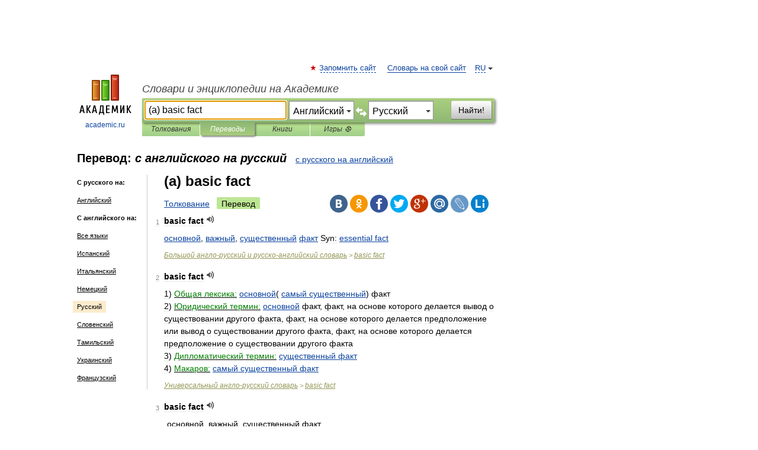

--- FILE ---
content_type: text/html; charset=UTF-8
request_url: https://translate.academic.ru/(a)%20basic%20fact/en/ru/
body_size: 23549
content:
<!DOCTYPE html>
<html lang="ru">
<head>


	<meta http-equiv="Content-Type" content="text/html; charset=utf-8" />
	<title>(a) basic fact — с английского на русский</title>
	<meta name="Description" content="" />
	<!-- type: desktop C: RU  -->
	<meta name="Keywords" content="" />

 
	<!--[if IE]>
	<meta http-equiv="cleartype" content="on" />
	<meta http-equiv="msthemecompatible" content="no"/>
	<![endif]-->

	<meta name="viewport" content="width=device-width, initial-scale=1, minimum-scale=1">

	
    <meta http-equiv='x-dns-prefetch-control' content='on'>
    <link rel="dns-prefetch" href="https://ajax.googleapis.com">
    <link rel="dns-prefetch" href="https://www.googletagservices.com">
    <link rel="dns-prefetch" href="https://www.google-analytics.com">
    <link rel="dns-prefetch" href="https://pagead2.googlesyndication.com">
    <link rel="dns-prefetch" href="https://ajax.googleapis.com">
    <link rel="dns-prefetch" href="https://an.yandex.ru">
    <link rel="dns-prefetch" href="https://mc.yandex.ru">

    <link rel="preload" href="/images/Logo.png"   as="image" >
    <link rel="preload" href="/images/Logo_h.png" as="image" >

	<meta property="og:title" content="Перевод (a) basic fact с английского на русский" />
	<meta property="og:type" content="article" />
	<meta property="og:url" content="https://translate.academic.ru/%28a%29 basic fact/en/ru/" />
	<meta property="og:image" content="https://academic.ru/images/Logo_social_ru.png?3" />
	<meta property="og:description" content="" />
	<meta property="og:site_name" content="Словари и энциклопедии на Академике" />
	<link rel="search" type="application/opensearchdescription+xml" title="Словари и энциклопедии на Академике" href="dic.academic.ru/dicsearch.xml" />
	<meta name="ROBOTS" content="ALL" />
	<link rel="canonical" href="https://translate.academic.ru/%28a%29 basic fact/en/ru/" />
	<link rel="alternate" hreflang="x-default" href="https://translate.academic.ru/%28a%29 basic fact/en/ru/" />
	<link rel="alternate" hreflang="en" href="https://translate.academic.ru/%28a%29 basic fact/en/ru/" />
	<link rel="alternate" hreflang="de" href="https://translate.academic.ru/%28a%29 basic fact/en/ru/" />
	<link rel="alternate" hreflang="es" href="https://translate.academic.ru/%28a%29 basic fact/en/ru/" />
	<link rel="alternate" hreflang="fr" href="https://translate.academic.ru/%28a%29 basic fact/en/ru/" />
	<link rel="alternate" hreflang="ru" href="https://translate.academic.ru/%28a%29 basic fact/en/ru/" />

<!-- d/t desktop  -->

    <script>
      window.CaramelDomain = "academic.ru";
      const caramelJS = document.createElement('script'); 
      caramelJS.src = "https://ads.digitalcaramel.com/caramel.js?ts="+new Date().getTime();
      caramelJS.async = true;
      document.head.appendChild(caramelJS);
    </script>


    <script>window.yaContextCb = window.yaContextCb || [] </script> 
    <script async src="https://yandex.ru/ads/system/context.js"></script>

    
<!-- +++++ ab_flag=1 fa_flag=2 +++++ -->

<style type="text/css">
div.hidden,#sharemenu,div.autosuggest,#contextmenu,#ad_top,#ad_bottom,#ad_right,#ad_top2,#restrictions,#footer ul + div,#TerminsNavigationBar,#top-menu,#lang,#search-tabs,#search-box .translate-lang,#translate-arrow,#dic-query,#logo img.h,#t-direction-head,#langbar,.smm{display:none}p,ul{list-style-type:none;margin:0 0 15px}ul li{margin-bottom:6px}.content ul{list-style-type:disc}*{padding:0;margin:0}html,body{height:100%}body{padding:0;margin:0;color:#000;font:14px Helvetica,Arial,Tahoma,sans-serif;background:#fff;line-height:1.5em}a{color:#0d44a0;text-decoration:none}h1{font-size:24px;margin:0 0 18px}h2{font-size:20px;margin:0 0 14px}h3{font-size:16px;margin:0 0 10px}h1 a,h2 a{color:#454545!important}#page{margin:0 auto}#page{min-height:100%;position:relative;padding-top:105px}#page{width:720px;padding-right:330px}* html #page{height:100%}#header{position:relative;height:122px}#logo{float:left;margin-top:21px;width:125px}#logo a.img{width:90px;margin:0 0 0 16px}#logo a.img.logo-en{margin-left:13px}#logo a{display:block;font-size:12px;text-align:center;word-break:break-all}#site-title{padding-top:35px;margin:0 0 5px 135px}#site-title a{color:#000;font-size:18px;font-style:italic;display:block;font-weight:400}#search-box{margin-left:135px;border-top-right-radius:3px;border-bottom-right-radius:3px;padding:4px;position:relative;background:#abcf7e;min-height:33px}#search-box.dic{background:#896744}#search-box table{border-spacing:0;border-collapse:collapse;width:100%}#search-box table td{padding:0;vertical-align:middle}#search-box table td:first-child{padding-right:3px}#search-box table td:last-child{width:1px}#search-query,#dic-query,.translate-lang{padding:6px;font-size:16px;height:18px;border:1px solid #949494;width:100%;box-sizing:border-box;height:32px;float:none;margin:0;background:white;float:left;border-radius:0!important}#search-button{width:70px;height:32px;text-align:center;border:1px solid #7a8e69;border-radius:3px;background:#e0e0e0}#search-tabs{display:block;margin:0 15px 0 135px;padding:0;list-style-type:none}#search-tabs li{float:left;min-width:70px;max-width:140px;padding:0 15px;height:23px;line-height:23px;background:#bde693;text-align:center;margin-right:1px}#search-box.dic + #search-tabs li{background:#C9A784}#search-tabs li:last-child{border-bottom-right-radius:3px}#search-tabs li a{color:#353535;font-style:italic;font-size:12px;display:block;white-space:nowrap;text-overflow:ellipsis;overflow:hidden}#search-tabs li.active{height:22px;line-height:23px;position:relative;background:#abcf7e;border-bottom-left-radius:3px;border-bottom-right-radius:3px}#search-box.dic + #search-tabs li.active{background:#896744}#search-tabs li.active a{color:white}#content{clear:both;margin:30px 0;padding-left:15px}#content a{text-decoration:underline}#content .breadcrumb{margin-bottom:20px}#search_sublinks,#search_links{margin-bottom:8px;margin-left:-8px}#search_sublinks a,#search_links a{padding:3px 8px 1px;border-radius:2px}#search_sublinks a.active,#search_links a.active{color:#000 !important;background:#bde693;text-decoration:none!important}.term{color:saddlebrown}@media(max-width:767px){.hideForMobile{display:none}#header{height:auto}#page{padding:5px;width:auto}#logo{float:none;width:144px;text-align:left;margin:0;padding-top:5px}#logo a{height:44px;overflow:hidden;text-align:left}#logo img.h{display:initial;width:144px;height:44px}#logo img.v{display:none}#site-title{padding:0;margin:10px 0 5px}#search-box,#search-tabs{clear:both;margin:0;width:auto;padding:4px}#search-box.translate #search-query{width:100%;margin-bottom:4px}#search-box.translate #td-search{overflow:visible;display:table-cell}ul#search-tabs{white-space:nowrap;margin-top:5px;overflow-x:auto;overflow-y:hidden}ul#search-tabs li,ul#search-tabs li.active{background:none!important;box-shadow:none;min-width:0;padding:0 5px;float:none;display:inline-block}ul#search-tabs li a{border-bottom:1px dashed green;font-style:normal;color:green;font-size:16px}ul#search-tabs li.active a{color:black;border-bottom-color:white;font-weight:700}ul#search-tabs li a:hover,ul#search-tabs li.active a:hover{color:black}#content{margin:15px 0}.h250{height:280px;max-height:280px;overflow:hidden;margin:25px 0 25px 0}
}#search-box .translate-lang,#translate-arrow{visibility:hidden;opacity:0;transition-delay:.2s;display:block;float:left;position:relative;width:0}#search-box .translate-lang{padding:0}#search-box .translate-lang select{background:0 0;width:100%;line-height:inherit;border:0;border-radius:0;-moz-appearance:none;-webkit-appearance:none;appearance:none;-o-webkit-appearance:none;-ms-webkit-appearance:none;height:32px;position:absolute;padding:6px 16px 6px 6px;-moz-padding-end:0;font-size:16px}#search-box .translate-lang:before{display:inline-block;width:0;height:0;vertical-align:top;border-left:4px solid transparent;border-right:4px solid transparent;border-top:4px solid #333;content:'';margin-top:9px;margin-left:4px;position:absolute;right:4px;top:6px}#search-box .translate-lang span{display:block;right:20px;left:6px;position:absolute;overflow:hidden;text-overflow:ellipsis}#translate-arrow{width:24px;text-align:center;font-weight:bolder;line-height:16px;margin:11px 0 0}#translate-arrow a{border:none;cursor:pointer}#search-box.translate .translate-lang{width:120px}#search-box.translate #translate-arrow,#search-box.translate .translate-lang{visibility:visible;opacity:1}#search-box.translate #td-search{overflow:visible;display:table-cell}#search-box.translate #search-query{width:260px;margin-right:4px}@media (max-width:767px){#search-box.translate .translate-lang{width:-moz-calc(50% - 12px);width:-webkit-calc(50% - 12px);width:calc(50% - 12px)}#search-box.translate #search-query{width:100%;margin-right:0}}</style>

	<link rel="shortcut icon" href="https://academic.ru/favicon.ico" type="image/x-icon" sizes="16x16" />
	<link rel="shortcut icon" href="https://academic.ru/images/icon.ico" type="image/x-icon" sizes="32x32" />
    <link rel="shortcut icon" href="https://academic.ru/images/icon.ico" type="image/x-icon" sizes="48x48" />
    
    <link rel="icon" type="image/png" sizes="16x16" href="/images/Logo_16x16_transparent.png" />
    <link rel="icon" type="image/png" sizes="32x32" href="/images/Logo_32x32_transparent.png" />
    <link rel="icon" type="image/png" sizes="48x48" href="/images/Logo_48x48_transparent.png" />
    <link rel="icon" type="image/png" sizes="64x64" href="/images/Logo_64x64_transparent.png" />
    <link rel="icon" type="image/png" sizes="128x128" href="/images/Logo_128x128_transparent.png" />

    <link rel="apple-touch-icon" sizes="57x57"   href="/images/apple-touch-icon-57x57.png" />
    <link rel="apple-touch-icon" sizes="60x60"   href="/images/apple-touch-icon-60x60.png" />
    <link rel="apple-touch-icon" sizes="72x72"   href="/images/apple-touch-icon-72x72.png" />
    <link rel="apple-touch-icon" sizes="76x76"   href="/images/apple-touch-icon-76x76.png" />
    <link rel="apple-touch-icon" sizes="114x114" href="/images/apple-touch-icon-114x114.png" />
    <link rel="apple-touch-icon" sizes="120x120" href="/images/apple-touch-icon-120x120.png" />
  
    <!-- link rel="mask-icon" href="/images/safari-pinned-tab.svg" color="#5bbad5" -->
    <meta name="msapplication-TileColor" content="#00aba9" />
    <meta name="msapplication-config" content="/images/browserconfig.xml" />
    <meta name="theme-color" content="#ffffff" />

    <meta name="apple-mobile-web-app-capable" content="yes" />
    <meta name="apple-mobile-web-app-status-bar-style" content="black /">


<script type="text/javascript">
  (function(i,s,o,g,r,a,m){i['GoogleAnalyticsObject']=r;i[r]=i[r]||function(){
  (i[r].q=i[r].q||[]).push(arguments)},i[r].l=1*new Date();a=s.createElement(o),
  m=s.getElementsByTagName(o)[0];a.async=1;a.src=g;m.parentNode.insertBefore(a,m)
  })(window,document,'script','//www.google-analytics.com/analytics.js','ga');

  ga('create', 'UA-2754246-4', 'auto');
  ga('require', 'displayfeatures');

  ga('set', 'dimension1', '');
  ga('set', 'dimension2', 'translate');
  ga('set', 'dimension3', '1');

  ga('send', 'pageview');

</script>


<script type="text/javascript">
	if(typeof(console) == 'undefined' ) console = {};
	if(typeof(console.log) == 'undefined' ) console.log = function(){};
	if(typeof(console.warn) == 'undefined' ) console.warn = function(){};
	if(typeof(console.error) == 'undefined' ) console.error = function(){};
	if(typeof(console.time) == 'undefined' ) console.time = function(){};
	if(typeof(console.timeEnd) == 'undefined' ) console.timeEnd = function(){};
	Academic = {};
	Academic.sUserLanguage = 'ru';
	Academic.sDomainURL = '';
	Academic.sMainDomainURL = '//dic.academic.ru/';
	Academic.sTranslateDomainURL = '//translate.academic.ru/';
	Academic.deviceType = 'desktop';
		Academic.Lang = {};
	Academic.Lang.sTermNotFound = 'Термин, отвечающий запросу, не найден'; 
</script>


<!--  Вариокуб -->
<script type="text/javascript">
    (function(e, x, pe, r, i, me, nt){
    e[i]=e[i]||function(){(e[i].a=e[i].a||[]).push(arguments)},
    me=x.createElement(pe),me.async=1,me.src=r,nt=x.getElementsByTagName(pe)[0],me.addEventListener("error",function(){function cb(t){t=t[t.length-1],"function"==typeof t&&t({flags:{}})};Array.isArray(e[i].a)&&e[i].a.forEach(cb);e[i]=function(){cb(arguments)}}),nt.parentNode.insertBefore(me,nt)})
    (window, document, "script", "https://abt.s3.yandex.net/expjs/latest/exp.js", "ymab");

    ymab("metrika.70309897", "init"/*, {clientFeatures}, {callback}*/);
    ymab("metrika.70309897", "setConfig", {enableSetYmUid: true});
</script>





</head>
<body>

<div id="ad_top">
<!-- top bnr -->
<div class="banner" style="max-height: 90px; overflow: hidden; display: inline-block;">




<!-- Yandex.RTB R-A-12643772-1 -->
<div id="yandex_rtb_R-A-12643772-1"></div>
<script>
window.yaContextCb.push(() => {
    Ya.Context.AdvManager.render({
        "blockId": "R-A-12643772-1",
        "renderTo": "yandex_rtb_R-A-12643772-1"
    })
})
</script>


</div> <!-- top banner  -->




</div>
	<div id="page"  >








			<div id="header">
				<div id="logo">
					<a href="//academic.ru">
						<img src="//academic.ru/images/Logo.png" class="v" alt="academic.ru" width="88" height="68" />
						<img src="//academic.ru/images/Logo_h.png" class="h" alt="academic.ru" width="144" height="44" />
						<br />
						academic.ru					</a>
				</div>
					<ul id="top-menu">
						<li id="lang">
							<a href="#" class="link">RU</a>

							<ul id="lang-menu">

							<li><a href="//en-academic.com">EN</a></li>
<li><a href="//de-academic.com">DE</a></li>
<li><a href="//es-academic.com">ES</a></li>
<li><a href="//fr-academic.com">FR</a></li>
							</ul>
						</li>
						<!--li><a class="android" href="//dic.academic.ru/android.php">Android версия</a></li-->
						<!--li><a class="apple" href="//dic.academic.ru/apple.php">iPhone/iPad версия</a></li-->
						<li><a class="add-fav link" href="#" onClick="add_favorite(this);">Запомнить сайт</a></li>
						<li><a href="//partners.academic.ru/partner_proposal.php" target="_blank">Словарь на свой сайт</a></li>
						<!--li><a href="#">Форум</a></li-->
					</ul>
					<h2 id="site-title">
						<a href="//academic.ru">Словари и энциклопедии на Академике</a>
					</h2>

					<div id="search-box" class="translate">
						<form action="/searchall.php" method="get" name="formSearch">

<table><tr><td id="td-search">

							<input type="text" name="SWord" id="search-query" required
							value="(a) basic fact"
							title="Введите текст для поиска по словарям и энциклопедиям" placeholder="Введите текст для поиска по словарям и энциклопедиям"
							autocomplete="off" autofocus>


<div class="translate-lang">
	<select name="from" id="translateFrom">
				<option value="xx">Все языки</option><option value="ru">Русский</option><option value="en" selected>Английский</option><option value="fr">Французский</option><option value="de">Немецкий</option><option value="es">Испанский</option><option disabled>────────</option><option value="sq">Албанский</option><option value="al">Алтайский</option><option value="ar">Арабский</option><option value="an">Арагонский</option><option value="hy">Армянский</option><option value="rp">Арумынский</option><option value="at">Астурийский</option><option value="af">Африкаанс</option><option value="bb">Багобо</option><option value="eu">Баскский</option><option value="ba">Башкирский</option><option value="be">Белорусский</option><option value="bg">Болгарский</option><option value="bu">Бурятский</option><option value="cy">Валлийский</option><option value="wr">Варайский</option><option value="hu">Венгерский</option><option value="vp">Вепсский</option><option value="hs">Верхнелужицкий</option><option value="vi">Вьетнамский</option><option value="ht">Гаитянский</option><option value="el">Греческий</option><option value="ka">Грузинский</option><option value="gn">Гуарани</option><option value="gd">Гэльский</option><option value="da">Датский</option><option value="dl">Долганский</option><option value="pr">Древнерусский язык</option><option value="he">Иврит</option><option value="yi">Идиш</option><option value="in">Ингушский</option><option value="id">Индонезийский</option><option value="ik">Инупиак</option><option value="ga">Ирландский</option><option value="is">Исландский</option><option value="it">Итальянский</option><option value="yo">Йоруба</option><option value="kk">Казахский</option><option value="kc">Карачаевский</option><option value="ca">Каталанский</option><option value="qy">Квенья</option><option value="qu">Кечуа</option><option value="ky">Киргизский</option><option value="zh">Китайский</option><option value="go">Клингонский</option><option value="kv">Коми</option><option value="mm">Коми</option><option value="ko">Корейский</option><option value="cr">Кри</option><option value="ct">Крымскотатарский</option><option value="kp">Кумыкский</option><option value="ku">Курдский</option><option value="km">Кхмерский</option><option value="la">Латинский</option><option value="lv">Латышский</option><option value="ln">Лингала</option><option value="lt">Литовский</option><option value="lb">Люксембургский</option><option value="mu">Майя</option><option value="mk">Македонский</option><option value="ms">Малайский</option><option value="ma">Маньчжурский</option><option value="mi">Маори</option><option value="mj">Марийский</option><option value="mc">Микенский</option><option value="mf">Мокшанский</option><option value="mn">Монгольский</option><option value="nu">Науатль</option><option value="nl">Нидерландский</option><option value="og">Ногайский</option><option value="no">Норвежский</option><option value="oa">Орокский</option><option value="os">Осетинский</option><option value="ot">Османский</option><option value="pi">Пали</option><option value="pm">Папьяменто</option><option value="pa">Пенджабский</option><option value="fa">Персидский</option><option value="pl">Польский</option><option value="pt">Португальский</option><option value="ro">Румынский, Молдавский</option><option value="sa">Санскрит</option><option value="se">Северносаамский</option><option value="sr">Сербский</option><option value="ld">Сефардский</option><option value="sz">Силезский</option><option value="sk">Словацкий</option><option value="sl">Словенский</option><option value="sw">Суахили</option><option value="tl">Тагальский</option><option value="tg">Таджикский</option><option value="th">Тайский</option><option value="tt">Татарский</option><option value="tw">Тви</option><option value="bo">Тибетский</option><option value="tf">Тофаларский</option><option value="tv">Тувинский</option><option value="tr">Турецкий</option><option value="tk">Туркменский</option><option value="ud">Удмуртский</option><option value="uz">Узбекский</option><option value="ug">Уйгурский</option><option value="uk">Украинский</option><option value="ur">Урду</option><option value="uu">Урумский</option><option value="fo">Фарерский</option><option value="fi">Финский</option><option value="hi">Хинди</option><option value="hr">Хорватский</option><option value="cu">Церковнославянский (Старославянский)</option><option value="ke">Черкесский</option><option value="ck">Чероки</option><option value="ce">Чеченский</option><option value="cs">Чешский</option><option value="cv">Чувашский</option><option value="cn">Шайенского</option><option value="sv">Шведский</option><option value="cj">Шорский</option><option value="sx">Шумерский</option><option value="ev">Эвенкийский</option><option value="gw">Эльзасский</option><option value="mv">Эрзянский</option><option value="eo">Эсперанто</option><option value="et">Эстонский</option><option value="ya">Юпийский</option><option value="sh">Якутский</option><option value="ja">Японский</option>	</select>
</div>
<div id="translate-arrow"><a>&nbsp;</a></div>
<div class="translate-lang">
	<select name="to" id="translateOf">
				<option value="xx">Все языки</option><option value="ru" selected>Русский</option><option value="en">Английский</option><option value="fr">Французский</option><option value="de">Немецкий</option><option value="es">Испанский</option><option disabled>────────</option><option value="az">Азербайджанский</option><option value="sq">Албанский</option><option value="ar">Арабский</option><option value="hy">Армянский</option><option value="af">Африкаанс</option><option value="eu">Баскский</option><option value="bg">Болгарский</option><option value="hu">Венгерский</option><option value="vi">Вьетнамский</option><option value="ht">Гаитянский</option><option value="el">Греческий</option><option value="ka">Грузинский</option><option value="da">Датский</option><option value="pr">Древнерусский язык</option><option value="he">Иврит</option><option value="id">Индонезийский</option><option value="ga">Ирландский</option><option value="is">Исландский</option><option value="it">Итальянский</option><option value="yo">Йоруба</option><option value="kk">Казахский</option><option value="ca">Каталанский</option><option value="qy">Квенья</option><option value="zh">Китайский</option><option value="go">Клингонский</option><option value="ko">Корейский</option><option value="ku">Курдский</option><option value="la">Латинский</option><option value="lv">Латышский</option><option value="lt">Литовский</option><option value="mk">Македонский</option><option value="ms">Малайский</option><option value="mt">Мальтийский</option><option value="mi">Маори</option><option value="mj">Марийский</option><option value="mf">Мокшанский</option><option value="mn">Монгольский</option><option value="nl">Нидерландский</option><option value="no">Норвежский</option><option value="pi">Пали</option><option value="pm">Папьяменто</option><option value="fa">Персидский</option><option value="pl">Польский</option><option value="pt">Португальский</option><option value="ro">Румынский, Молдавский</option><option value="sr">Сербский</option><option value="sk">Словацкий</option><option value="sl">Словенский</option><option value="sw">Суахили</option><option value="tl">Тагальский</option><option value="th">Тайский</option><option value="ta">Тамильский</option><option value="tt">Татарский</option><option value="tr">Турецкий</option><option value="ud">Удмуртский</option><option value="ug">Уйгурский</option><option value="uk">Украинский</option><option value="ur">Урду</option><option value="fo">Фарерский</option><option value="fi">Финский</option><option value="hi">Хинди</option><option value="hr">Хорватский</option><option value="cu">Церковнославянский (Старославянский)</option><option value="ch">Чаморро</option><option value="ck">Чероки</option><option value="cs">Чешский</option><option value="cv">Чувашский</option><option value="sv">Шведский</option><option value="mv">Эрзянский</option><option value="et">Эстонский</option><option value="ja">Японский</option>	</select>
</div>
<input type="hidden" name="did" id="did-field" value="" />
<input type="hidden" id="search-type" name="stype" value="1" />

</td><td>

							<button id="search-button">Найти!</button>

</td></tr></table>

						</form>

						<input type="text" name="dic_query" id="dic-query"
						title="Интерактивное оглавление. Вводите нужный Вам термин" placeholder="Интерактивное оглавление. Вводите нужный Вам термин"
						autocomplete="off" >


					</div>
				  <ul id="search-tabs">
    <li data-search-type="0" id="interpretations" ><a href="#" onclick="return false;">Толкования</a></li>
    <li data-search-type="1"  id="translations" class="active"><a href="#" onclick="return false;">Переводы</a></li>
    <li data-search-type="10" id="books"            ><a href="#" onclick="return false;">Книги       </a></li>
    <li data-search-type="88" id="games"            ><a href="https://games.academic.ru" title="Бесплатные игры" >Игры ⚽</a></li>
  </ul>
				</div>

	
<div id="ad_top2"></div>	
			<div id="content">

<div id="t-direction-head">
	<h2>Перевод:
		<span class="direction-translate">с английского на русский</span>
	</h2>
		<a href="/(a) basic fact/ru/en/">с русского на английский</a>
	</div>

<div id="langbar">
	<ul>
			<li><strong>С русского на:</strong></li>
		<li><a href="/(a) basic fact/ru/en/">Английский</a></li>
	
			<li><strong>С английского на:</strong></li>
	<li><a href="/%28a%29+basic+fact/en/xx/">Все языки</a></li><li><a href="/%28a%29+basic+fact/en/es/">Испанский</a></li><li><a href="/%28a%29+basic+fact/en/it/">Итальянский</a></li><li><a href="/%28a%29+basic+fact/en/de/">Немецкий</a></li><li class="active"><a href="#">Русский</a></li><li><a href="/%28a%29+basic+fact/en/sl/">Словенский</a></li><li><a href="/%28a%29+basic+fact/en/ta/">Тамильский</a></li><li><a href="/%28a%29+basic+fact/en/uk/">Украинский</a></li><li><a href="/%28a%29+basic+fact/en/fr/">Французский</a></li>	
	</ul>
</div>


<div class="content translates-content" id="selectable-content">
	<div class="title" id="TerminTitle"> <!-- ID нужен для того, чтобы спозиционировать Pluso -->
		<h1>
			(a) basic fact		</h1>
	</div>
	<div id="search_links">
		<a href="//dic.academic.ru/searchall.php?SWord=%28a%29+basic+fact&amp;stype=0" >Толкование</a>
		<a class="active">Перевод</a>
	</div>
<ul class="smm">
  <li class="vk"><a onClick="share('vk'); return false;" href="#"></a></li>
  <li class="ok"><a onClick="share('ok'); return false;" href="#"></a></li>
  <li class="fb"><a onClick="share('fb'); return false;" href="#"></a></li>
  <li class="tw"><a onClick="share('tw'); return false;" href="#"></a></li>
  <li class="gplus"><a onClick="share('g+'); return false;" href="#"></a></li>
  <li class="mailru"><a onClick="share('mail.ru'); return false;" href="#"></a></li>
  <li class="lj"><a onClick="share('lj'); return false;" href="#"></a></li>
  <li class="li"><a onClick="share('li'); return false;" href="#"></a></li>
</ul>
	<div id="article">
	<ul class="terms-list">
		<li>
			<p>
				<span class="item">1</span>
				<strong>basic fact</strong>
									<span title="{t}Play{/t}" class="sound" data-state="0" data-lang="en"
					      data-term="basic fact"
					      onClick="onSoundClick(this);">
					</span>
							</p>
			<div class="translate_definition">
			 <a href="/%D0%BE%D1%81%D0%BD%D0%BE%D0%B2%D0%BD%D0%BE%D0%B9/en/ru/">основной</a>, <a href="/%D0%B2%D0%B0%D0%B6%D0%BD%D1%8B%D0%B9/en/ru/">важный</a>, <a href="/%D1%81%D1%83%D1%89%D0%B5%D1%81%D1%82%D0%B2%D0%B5%D0%BD%D0%BD%D1%8B%D0%B9/en/ru/">существенный</a> <a href="/%D1%84%D0%B0%D0%BA%D1%82/en/ru/">факт</a> Syn: <a href="/essential fact/en/ru/">essential fact</a>			</div>
			<p class="src"><a href="https://dic.academic.ru/contents.nsf/eng_rus/">Большой англо-русский и русско-английский словарь</a> > <a href="https://dic.academic.ru/dic.nsf/eng_rus/439392/basic+fact">basic fact</a></p>
		</li>
				<li>
			<p>
				<span class="item">2</span>
				<strong>basic fact</strong>
									<span title="{t}Play{/t}" class="sound" data-state="0" data-lang="en"
					      data-term="basic fact"
					      onClick="onSoundClick(this);">
					</span>
							</p>
			<div class="translate_definition">
			<div>1) <span><u><span style="color: green;">Общая лексика:</span></u> <a href="/%D0%BE%D1%81%D0%BD%D0%BE%D0%B2%D0%BD%D0%BE%D0%B9/en/ru/">основной</a>( <a href="/%D1%81%D0%B0%D0%BC%D1%8B%D0%B9 %D1%81%D1%83%D1%89%D0%B5%D1%81%D1%82%D0%B2%D0%B5%D0%BD%D0%BD%D1%8B%D0%B9/en/ru/">самый существенный</a>) факт</span></div>
<div>2) <span><u><span style="color: green;">Юридический термин:</span></u> <a href="/%D0%BE%D1%81%D0%BD%D0%BE%D0%B2%D0%BD%D0%BE%D0%B9/en/ru/">основной</a> факт, факт, на основе которого делается вывод о существовании другого факта, факт, на основе которого делается предположение или вывод о существовании другого факта, факт, на основе которого делается предположение о существовании другого факта</span></div>
<div>3) <span><u><span style="color: green;">Дипломатический термин:</span></u> <a href="/%D1%81%D1%83%D1%89%D0%B5%D1%81%D1%82%D0%B2%D0%B5%D0%BD%D0%BD%D1%8B%D0%B9 %D1%84%D0%B0%D0%BA%D1%82/en/ru/">существенный факт</a></span></div>
<div>4) <span><u><span style="color: green;">Макаров:</span></u> <a href="/%D1%81%D0%B0%D0%BC%D1%8B%D0%B9 %D1%81%D1%83%D1%89%D0%B5%D1%81%D1%82%D0%B2%D0%B5%D0%BD%D0%BD%D1%8B%D0%B9 %D1%84%D0%B0%D0%BA%D1%82/en/ru/">самый существенный факт</a></span></div>			</div>
			<p class="src"><a href="https://universal_en_ru.academic.ru">Универсальный англо-русский словарь</a> > <a href="https://universal_en_ru.academic.ru/527940/basic+fact">basic fact</a></p>
		</li>
				<li>
			<p>
				<span class="item">3</span>
				<strong>basic fact</strong>
									<span title="{t}Play{/t}" class="sound" data-state="0" data-lang="en"
					      data-term="basic fact"
					      onClick="onSoundClick(this);">
					</span>
							</p>
			<div class="translate_definition">
			<div style="margin-left:5px">основной, важный, существенный факт</div>			</div>
			<p class="src"><a href="https://big_en_ru.academic.ru">Англо-русский большой универсальный переводческий словарь</a> > <a href="https://big_en_ru.academic.ru/7165/basic+fact">basic fact</a></p>
		</li>
				<li>
			<p>
				<span class="item">4</span>
				<strong>basic fact</strong>
									<span title="{t}Play{/t}" class="sound" data-state="0" data-lang="en"
					      data-term="basic fact"
					      onClick="onSoundClick(this);">
					</span>
							</p>
			<div class="translate_definition">
			<div><span>основной, самый существенный факт;</span></div>			</div>
			<p class="src"><a href="https://sociology_en_ru.academic.ru">Англо-русский словарь по социологии</a> > <a href="https://sociology_en_ru.academic.ru/15791/basic+fact">basic fact</a></p>
		</li>
				<li>
			<p>
				<span class="item">5</span>
				<strong>basic fact</strong>
									<span title="{t}Play{/t}" class="sound" data-state="0" data-lang="en"
					      data-term="basic fact"
					      onClick="onSoundClick(this);">
					</span>
							</p>
			<div class="translate_definition">
			<div><span> <a href="/%D1%81%D1%83%D1%89%D0%B5%D1%81%D1%82%D0%B2%D0%B5%D0%BD%D0%BD%D1%8B%D0%B9 %D1%84%D0%B0%D0%BA%D1%82/en/ru/">существенный факт</a></span></div>			</div>
			<p class="src"><a href="https://diplomatic_en_ru.academic.ru">Англо-русский дипломатический словарь</a> > <a href="https://diplomatic_en_ru.academic.ru/2223/basic+fact">basic fact</a></p>
		</li>
				<li>
			<p>
				<span class="item">6</span>
				<strong>basic fact</strong>
									<span title="{t}Play{/t}" class="sound" data-state="0" data-lang="en"
					      data-term="basic fact"
					      onClick="onSoundClick(this);">
					</span>
							</p>
			<div class="translate_definition">
			<div><span>основной факт; факт, на основе которого делается предположение <em> <a href="/%D0%B8%D0%BB%D0%B8/en/ru/">или</a></em> вывод о существовании другого факта</span></div>			</div>
			<p class="src"><a href="https://law_en_ru.academic.ru">Англо-русский юридический словарь</a> > <a href="https://law_en_ru.academic.ru/12445/basic+fact">basic fact</a></p>
		</li>
				<li>
			<p>
				<span class="item">7</span>
				<strong>basic fact</strong>
									<span title="{t}Play{/t}" class="sound" data-state="0" data-lang="en"
					      data-term="basic fact"
					      onClick="onSoundClick(this);">
					</span>
							</p>
			<div class="translate_definition">
			<div>основной факт</div>			</div>
			<p class="src"><a href="https://technical_terms_en_ru.academic.ru">English-Russian dictionary of technical terms</a> > <a href="https://technical_terms_en_ru.academic.ru/4588/basic+fact">basic fact</a></p>
		</li>
				<li>
			<p>
				<span class="item">8</span>
				<strong>basic fact</strong>
									<span title="{t}Play{/t}" class="sound" data-state="0" data-lang="en"
					      data-term="basic fact"
					      onClick="onSoundClick(this);">
					</span>
							</p>
			<div class="translate_definition">
			<div><span>основной / самый существенный факт</span></div>			</div>
			<p class="src"><a href="https://diplomacy_en_ru.academic.ru">English-russian dctionary of diplomacy</a> > <a href="https://diplomacy_en_ru.academic.ru/3037/basic+fact">basic fact</a></p>
		</li>
				<li>
			<p>
				<span class="item">9</span>
				<strong>(a) basic fact</strong>
									<span title="{t}Play{/t}" class="sound" data-state="0" data-lang="en"
					      data-term="(a) basic fact"
					      onClick="onSoundClick(this);">
					</span>
							</p>
			<div class="translate_definition">
			<div><span class="dic_color"><span><span class="dic_comment"> <a href="/a basic %28an essential%29 fact/en/ru/">a basic (an essential) fact</a></span></span> основной (существенный) факт</span></div>			</div>
			<p class="src"><a href="https://combinatory_en_ru.academic.ru">English-Russian combinatory dictionary</a> > <a href="https://combinatory_en_ru.academic.ru/2803/%28a%29+basic+fact">(a) basic fact</a></p>
		</li>
				<li>
			<p>
				<span class="item">10</span>
				<strong>basic</strong>
									<span title="{t}Play{/t}" class="sound" data-state="0" data-lang="en"
					      data-term="basic"
					      onClick="onSoundClick(this);">
					</span>
							</p>
			<div class="translate_definition">
			<u><span class="dic_comment"><em>a</em></span></u>
<div><strong>1.</strong> основной, главный,</div>
<div style="margin-left:10px"><p><span class="dic_example"><strong>basic commodities - основные товары;</strong></span></p></div>
<div style="margin-left:10px"><p><span class="dic_example"><strong>basic fact - основной, самый существенный факт;</strong></span></p></div>
<div style="margin-left:10px"><p><span class="dic_example"><strong>basic personality - базовая личность, совокупность типических черт индивидов, принадлежащих к одной культуре;</strong></span></p></div>
<div style="margin-left:10px"><p><span class="dic_example"><strong>basic research - фундаментальное исследование;</strong></span></p></div>
<div style="margin-left:10px"><p><span class="dic_example"><strong>basic wage - основная заработная плата;</strong></span></p></div>
<div><strong>2.</strong> элементарный, начальный;</div>
<div style="margin-left:10px"><p><span class="dic_example"><strong>to be basic to a theory - быть основой теории.</strong></span></p></div>
<div>* * *</div>
<div style="margin-left:5px"><u>прил.</u></div>
<div><strong>1)</strong> <span>основной, главный,</span></div>
<div style="margin-left:5px"><span>- <strong> <a href="/basic commodities/en/ru/">basic commodities</a></strong></span></div>
<div style="margin-left:5px"><span>- <strong> <a href="/basic fact/en/ru/">basic fact</a></strong></span></div>
<div style="margin-left:5px"><span>- <strong> <a href="/basic personality/en/ru/">basic personality</a></strong></span></div>
<div style="margin-left:5px"><span>- <strong> <a href="/basic research/en/ru/">basic research</a></strong></span></div>
<div style="margin-left:5px"><span>- <strong> <a href="/basic wage/en/ru/">basic wage</a></strong></span></div>
<div><strong>2)</strong> <span>элементарный, начальный;</span></div>
<div style="margin-left:5px"><span>- <strong> <a href="/be basic to a theory/en/ru/">be basic to a theory</a></strong></span></div>			</div>
			<p class="src"><a href="https://sociology_en_ru.academic.ru">Англо-русский словарь по социологии</a> > <a href="https://sociology_en_ru.academic.ru/1436/basic">basic</a></p>
		</li>
				<li>
			<p>
				<span class="item">11</span>
				<strong>basic</strong>
									<span title="{t}Play{/t}" class="sound" data-state="0" data-lang="en"
					      data-term="basic"
					      onClick="onSoundClick(this);">
					</span>
							</p>
			<div class="translate_definition">
			<div><span><strong>1.</strong> <u>a</u> основной, главный, самый существенный</span></div>
<div style="margin-left:5px"><span><strong><p><span class="dic_example"><span style="color: dodgerblue;"> <a href="/basic principles/en/ru/">basic principles</a></span> — <a href="/%D0%BE%D1%81%D0%BD%D0%BE%D0%B2%D0%BD%D1%8B%D0%B5 %D0%BF%D1%80%D0%B8%D0%BD%D1%86%D0%B8%D0%BF%D1%8B/en/ru/">основные принципы</a></span></p></strong></span></div>
<div style="margin-left:5px"><span><strong><p><span class="dic_example"><span style="color: dodgerblue;"> <a href="/basic fact/en/ru/">basic fact</a></span> — <a href="/%D0%BE%D1%81%D0%BD%D0%BE%D0%B2%D0%BD%D0%BE%D0%B9 %D1%84%D0%B0%D0%BA%D1%82/en/ru/">основной факт</a></span></p></strong></span></div>
<div style="margin-left:5px"><span><strong><p><span class="dic_example"><span style="color: dodgerblue;"> <a href="/basic argument/en/ru/">basic argument</a></span> — <a href="/%D0%BE%D1%81%D0%BD%D0%BE%D0%B2%D0%BD%D0%BE%D0%B5 %D1%81%D0%BE%D0%BE%D0%B1%D1%80%D0%B0%D0%B6%D0%B5%D0%BD%D0%B8%D0%B5/en/ru/">основное соображение</a></span></p></strong></span></div>
<div style="margin-left:5px"><span><strong><p><span class="dic_example"><span style="color: dodgerblue;"> <a href="/basic issues/en/ru/">basic issues</a></span> — <a href="/%D0%BE%D1%81%D0%BD%D0%BE%D0%B2%D0%BD%D1%8B%D0%B5 %D0%B2%D0%BE%D0%BF%D1%80%D0%BE%D1%81%D1%8B/en/ru/">основные вопросы</a></span></p></strong></span></div>
<div style="margin-left:5px"><span><strong><p><span class="dic_example"><span style="color: dodgerblue;"> <a href="/basic wage/en/ru/">basic wage</a></span> — <a href="/%D0%BE%D1%81%D0%BD%D0%BE%D0%B2%D0%BD%D0%B0%D1%8F %D0%B7%D0%B0%D1%80%D0%B0%D0%B1%D0%BE%D1%82%D0%BD%D0%B0%D1%8F %D0%BF%D0%BB%D0%B0%D1%82%D0%B0/en/ru/">основная заработная плата</a></span></p></strong></span></div>
<div style="margin-left:5px"><span><strong><p><span class="dic_example"><span style="color: dodgerblue;"> <a href="/basic commodities/en/ru/">basic commodities</a></span> — <a href="/%D0%BE%D1%81%D0%BD%D0%BE%D0%B2%D0%BD%D1%8B%D0%B5 %D1%82%D0%BE%D0%B2%D0%B0%D1%80%D1%8B/en/ru/">основные товары</a></span></p></strong></span></div>
<div style="margin-left:5px"><span><strong><p><span class="dic_example"><span style="color: dodgerblue;"> <a href="/basic size/en/ru/">basic size</a></span> — <a href="/%D0%BD%D0%BE%D0%BC%D0%B8%D0%BD%D0%B0%D0%BB%D1%8C%D0%BD%D1%8B%D0%B9 %D1%80%D0%B0%D0%B7%D0%BC%D0%B5%D1%80/en/ru/">номинальный размер</a></span></p></strong></span></div>
<div style="margin-left:5px"><span><strong><p><span class="dic_example"><span style="color: dodgerblue;"> <a href="/basic diet/en/ru/">basic diet</a></span> — <a href="/%D0%BE%D1%81%D0%BD%D0%BE%D0%B2%D0%BD%D0%B0%D1%8F %D0%B4%D0%B8%D0%B5%D1%82%D0%B0/en/ru/">основная диета</a></span></p></strong></span></div>
<div style="margin-left:5px"><span><strong><p><span class="dic_example"><span style="color: dodgerblue;"> <a href="/tables of basic allowances/en/ru/">tables of basic allowances</a></span> — <a href="/%D1%82%D0%B0%D0%B1%D0%B5%D0%BB%D0%B8 %D0%BE%D1%81%D0%BD%D0%BE%D0%B2%D0%BD%D1%8B%D1%85 %D0%B2%D0%B8%D0%B4%D0%BE%D0%B2 %D0%B8%D0%BC%D1%83%D1%89%D0%B5%D1%81%D1%82%D0%B2%D0%B0/en/ru/">табели основных видов имущества</a></span></p></strong></span></div>
<div style="margin-left:5px"><span><strong><p><span class="dic_example"><span style="color: dodgerblue;"> <a href="/tables of basic allowance/en/ru/">tables of basic allowance</a></span> — <a href="/%D1%82%D0%B0%D0%B1%D0%B5%D0%BB%D0%B8 %D0%BE%D1%81%D0%BD%D0%BE%D0%B2%D0%BD%D1%8B%D1%85 %D0%B2%D0%B8%D0%B4%D0%BE%D0%B2 %D0%B8%D0%BC%D1%83%D1%89%D0%B5%D1%81%D1%82%D0%B2%D0%B0/en/ru/">табели основных видов имущества</a></span></p></strong></span></div>
<div style="margin-left:5px"><span><strong><p><span class="dic_example"><span style="color: dodgerblue;"> <a href="/converter of basic lining/en/ru/">converter of basic lining</a></span> — <a href="/%D0%BA%D0%BE%D0%BD%D0%B2%D0%B5%D1%80%D1%82%D0%B5%D1%80 %D1%81 %D0%BE%D1%81%D0%BD%D0%BE%D0%B2%D0%BD%D0%BE%D0%B9 %D1%84%D1%83%D1%82%D0%B5%D1%80%D0%BE%D0%B2%D0%BA%D0%BE%D0%B9/en/ru/">конвертер с основной футеровкой</a></span></p></strong></span></div>
<div style="margin-left:5px"><span><strong><p><span class="dic_example"><span style="color: dodgerblue;"> <a href="/basic standard sheet/en/ru/">basic standard sheet</a></span> — <a href="/%D0%BE%D1%81%D0%BD%D0%BE%D0%B2%D0%BD%D0%BE%D0%B9 %D1%81%D1%82%D0%B0%D0%BD%D0%B4%D0%B0%D1%80%D1%82%D0%BD%D1%8B%D0%B9 %D1%84%D0%BE%D1%80%D0%BC%D0%B0%D1%82 %D0%BB%D0%B8%D1%81%D1%82%D0%B0 A0/en/ru/">основной стандартный формат листа A0</a></span></p></strong></span></div>
<div style="margin-left:5px"><span><strong><p><span class="dic_example"><span style="color: dodgerblue;"> <a href="/basic design assumptions/en/ru/">basic design assumptions</a></span> — <a href="/%D0%BE%D1%81%D0%BD%D0%BE%D0%B2%D0%BD%D1%8B%D0%B5 %D1%80%D0%B0%D1%81%D1%87%D1%91%D1%82%D0%BD%D1%8B%D0%B5 %D0%BF%D1%80%D0%B5%D0%B4%D0%BF%D0%BE%D0%BB%D0%BE%D0%B6%D0%B5%D0%BD%D0%B8%D1%8F/en/ru/">основные расчётные предположения</a></span></p></strong></span></div>
<div><span><strong>2.</strong> <u>a</u> элементарный, начальный, упрощённый</span></div>
<div style="margin-left:5px"><span><strong><p><span class="dic_example"><span style="color: dodgerblue;"> <a href="/basic private/en/ru/">basic private</a></span> — <a href="/%D1%80%D1%8F%D0%B4%D0%BE%D0%B2%D0%BE%D0%B9/en/ru/">рядовой</a></span></p></strong></span></div>
<div style="margin-left:5px"><span><strong><p><span class="dic_example"><span style="color: dodgerblue;"> <a href="/basic gate/en/ru/">basic gate</a></span> — <a href="/%D1%8D%D0%BB%D0%B5%D0%BC%D0%B5%D0%BD%D1%82%D0%B0%D1%80%D0%BD%D1%8B%D0%B9 %D0%B2%D0%B5%D0%BD%D1%82%D0%B8%D0%BB%D1%8C/en/ru/">элементарный вентиль</a></span></p></strong></span></div>
<div style="margin-left:5px"><span><strong><p><span class="dic_example"><span style="color: dodgerblue;"> <a href="/basic aerodynamics/en/ru/">basic aerodynamics</a></span> — <a href="/%D1%8D%D0%BB%D0%B5%D0%BC%D0%B5%D0%BD%D1%82%D0%B0%D1%80%D0%BD%D0%B0%D1%8F %D0%B0%D1%8D%D1%80%D0%BE%D0%B4%D0%B8%D0%BD%D0%B0%D0%BC%D0%B8%D0%BA%D0%B0/en/ru/">элементарная аэродинамика</a></span></p></strong></span></div>
<div style="margin-left:5px"><span><strong><p><span class="dic_example"><span style="color: dodgerblue;"> <a href="/branch basic course/en/ru/">branch basic course</a></span> — <a href="/%D0%BD%D0%B0%D1%87%D0%B0%D0%BB%D1%8C%D0%BD%D1%8B%D0%B9 %D0%BA%D1%83%D1%80%D1%81 %D1%81%D0%BF%D0%B5%D1%86%D0%B8%D0%B0%D0%BB%D1%8C%D0%BD%D0%BE%D0%B9 %D0%BF%D0%BE%D0%B4%D0%B3%D0%BE%D1%82%D0%BE%D0%B2%D0%BA%D0%B8/en/ru/">начальный курс специальной подготовки</a></span></p></strong></span></div>
<div style="margin-left:5px"><span><strong><p><span class="dic_example"><span style="color: dodgerblue;"> <a href="/accelerated basic training/en/ru/">accelerated basic training</a></span> — <a href="/%D1%83%D1%81%D0%BA%D0%BE%D1%80%D0%B5%D0%BD%D0%BD%D0%B0%D1%8F %D0%BD%D0%B0%D1%87%D0%B0%D0%BB%D1%8C%D0%BD%D0%B0%D1%8F %D0%BF%D0%BE%D0%B4%D0%B3%D0%BE%D1%82%D0%BE%D0%B2%D0%BA%D0%B0/en/ru/">ускоренная начальная подготовка</a></span></p></strong></span></div>
<div><span><strong>3.</strong> <u>a</u> табельный</span></div>
<div><span><strong>4.</strong> <u>a мин. геол.</u> основной, базитовый; базальный</span></div>
<div style="margin-left:5px"><span><strong><p><span class="dic_example"><span style="color: dodgerblue;"> <a href="/basic rock/en/ru/">basic rock</a></span> — основная порода, базит</span></p></strong></span></div>
<div style="margin-left:5px"><span><strong><p><span class="dic_example"><span style="color: dodgerblue;"> <a href="/basic account in balance/en/ru/">basic account in balance</a></span> — <a href="/%D0%BE%D1%81%D0%BD%D0%BE%D0%B2%D0%BD%D0%BE%D0%B9 %D1%81%D1%87%D0%B5%D1%82 %D0%BF%D0%BB%D0%B0%D1%82%D0%B5%D0%B6%D0%BD%D0%BE%D0%B3%D0%BE %D0%B1%D0%B0%D0%BB%D0%B0%D0%BD%D1%81%D0%B0/en/ru/">основной счет платежного баланса</a></span></p></strong></span></div>
<div style="margin-left:5px"><span><strong><p><span class="dic_example"><span style="color: dodgerblue;"> <a href="/absorb basic skills/en/ru/">absorb basic skills</a></span> — <a href="/%D0%BB%D0%B5%D0%B3%D0%BA%D0%BE %D0%BE%D0%B2%D0%BB%D0%B0%D0%B4%D0%B5%D0%B2%D0%B0%D1%82%D1%8C %D0%BE%D1%81%D0%BD%D0%BE%D0%B2%D0%BD%D1%8B%D0%BC%D0%B8 %D0%B4%D0%B2%D0%B8%D0%B6%D0%B5%D0%BD%D0%B8%D1%8F%D0%BC%D0%B8/en/ru/">легко овладевать основными движениями</a></span></p></strong></span></div>
<div style="margin-left:5px"><span><strong><p><span class="dic_example"><span style="color: dodgerblue;"> <a href="/basic moves in gymnastics/en/ru/">basic moves in gymnastics</a></span> — <a href="/%D0%BE%D1%81%D0%BD%D0%BE%D0%B2%D0%BD%D1%8B%D0%B5 %D0%B4%D0%B2%D0%B8%D0%B6%D0%B5%D0%BD%D0%B8%D1%8F %D0%B2 %D0%B3%D0%B8%D0%BC%D0%BD%D0%B0%D1%81%D1%82%D0%B8%D0%BA%D0%B5/en/ru/">основные движения в гимнастике</a></span></p></strong></span></div>
<div style="margin-left:5px"><span><strong><p><span class="dic_example"><span style="color: dodgerblue;"> <a href="/absorbed basic skills/en/ru/">absorbed basic skills</a></span> — <a href="/%D0%BB%D0%B5%D0%B3%D0%BA%D0%BE %D0%BE%D0%B2%D0%BB%D0%B0%D0%B4%D0%B5%D0%BB %D0%BE%D1%81%D0%BD%D0%BE%D0%B2%D0%BD%D1%8B%D0%BC%D0%B8 %D0%B4%D0%B2%D0%B8%D0%B6%D0%B5%D0%BD%D0%B8%D1%8F%D0%BC%D0%B8/en/ru/">легко овладел основными движениями</a></span></p></strong></span></div>
<div style="margin-left:5px"><span><strong><p><span class="dic_example"><span style="color: dodgerblue;"> <a href="/MIDI basic channel/en/ru/">MIDI basic channel</a></span> — <a href="/%D0%BE%D1%81%D0%BD%D0%BE%D0%B2%D0%BD%D0%BE%D0%B9 %D0%BA%D0%B0%D0%BD%D0%B0%D0%BB %D0%BF%D1%80%D0%B8%D0%B5%D0%BC%D0%B0 MIDI-%D0%B8%D0%BD%D1%84%D0%BE%D1%80%D0%BC%D0%B0%D1%86%D0%B8%D0%B8/en/ru/">основной канал приема MIDI-информации</a></span></p></strong></span></div>
<div><span><strong>5.</strong> <u>a спец.</u> основный</span></div>
<div style="margin-left:5px"><span><strong><p><span class="dic_example"><span style="color: dodgerblue;"> <a href="/basic dye/en/ru/">basic dye</a></span> — <a href="/%D0%BE%D1%81%D0%BD%D0%BE%D0%B2%D0%BD%D1%8B%D0%B9 %D0%BA%D1%80%D0%B0%D1%81%D0%B8%D1%82%D0%B5%D0%BB%D1%8C/en/ru/">основный краситель</a></span></p></strong></span></div>
<div style="margin-left:5px"><span><strong><p><span class="dic_example"><span style="color: dodgerblue;"> <a href="/bismuth basic propionate/en/ru/">bismuth basic propionate</a></span> — <a href="/%D0%BE%D1%81%D0%BD%D0%BE%D0%B2%D0%BD%D1%8B%D0%B9 %D0%BF%D1%80%D0%BE%D0%BF%D0%B8%D0%BE%D0%BD%D0%BE%D0%B2%D0%BE%D0%BA%D0%B8%D1%81%D0%BB%D1%8B%D0%B9 %D0%B2%D0%B8%D1%81%D0%BC%D1%83%D1%82/en/ru/">основный пропионовокислый висмут</a></span></p></strong></span></div>
<div style="margin-left:5px"><span><strong><p><span class="dic_example"><span style="color: dodgerblue;"> <a href="/basic bismuth salicylate/en/ru/">basic bismuth salicylate</a></span> — <a href="/%D0%BE%D1%81%D0%BD%D0%BE%D0%B2%D0%BD%D1%8B%D0%B9 %D1%81%D0%B0%D0%BB%D0%B8%D1%86%D0%B8%D0%BB%D0%BE%D0%B2%D0%BE%D0%BA%D0%B8%D1%81%D0%BB%D1%8B%D0%B9 %D0%B2%D0%B8%D1%81%D0%BC%D1%83%D1%82/en/ru/">основный салициловокислый висмут</a></span></p></strong></span></div>
<div style="margin-left:5px"><span><strong><p><span class="dic_example"><span style="color: dodgerblue;"> <a href="/basic aluminium acetate/en/ru/">basic aluminium acetate</a></span> — <a href="/%D0%BE%D1%81%D0%BD%D0%BE%D0%B2%D0%BD%D1%8B%D0%B9 %D1%83%D0%BA%D1%81%D1%83%D1%81%D0%BD%D0%BE%D0%BA%D0%B8%D1%81%D0%BB%D1%8B%D0%B9 %D0%B0%D0%BB%D1%8E%D0%BC%D0%B8%D0%BD%D0%B8%D0%B9/en/ru/">основный уксуснокислый алюминий</a></span></p></strong></span></div>
<div style="margin-left:5px"><span><strong><p><span class="dic_example"><span style="color: dodgerblue;"> <a href="/basic magnesium carbonate/en/ru/">basic magnesium carbonate</a></span> — <a href="/%D0%BE%D1%81%D0%BD%D0%BE%D0%B2%D0%BD%D1%8B%D0%B9 %D1%83%D0%B3%D0%BB%D0%B5%D0%BA%D0%B8%D1%81%D0%BB%D1%8B%D0%B9 %D0%BC%D0%B0%D0%B3%D0%BD%D0%B8%D0%B9/en/ru/">основный углекислый магний</a></span></p></strong></span></div>
<div style="margin-left:5px"><span><strong><p><span class="dic_example"><span style="color: dodgerblue;"> <a href="/bismuth basic gallate/en/ru/">bismuth basic gallate</a></span> — <a href="/%D0%BE%D1%81%D0%BD%D0%BE%D0%B2%D0%BD%D1%8B%D0%B9 %D0%B3%D0%B0%D0%BB%D0%BB%D0%BE%D0%B2%D0%BE%D0%BA%D0%B8%D1%81%D0%BB%D1%8B%D0%B9 %D0%B2%D0%B8%D1%81%D0%BC%D1%83%D1%82/en/ru/">основный галловокислый висмут</a></span></p></strong></span></div>
<div><span><strong>6.</strong> <u>a фин.</u> номинальный</span></div>
<div><strong>Синонимический ряд:</strong></div>
<div style="margin-left:5px"><span><strong>1.</strong> <strong><span style="color: dodgerblue;"><em>fundamental (adj.)</em></span> basal; beginning; bottom; cardinal; central; elemental; elementary; essential; foundational; fundamental; indispensable; key; necessary; original; primary; primitive; radical; root; rudimentary; substratal; ultimate; underlying</strong></span></div>
<div style="margin-left:5px"><span><strong>2.</strong> <strong><span style="color: dodgerblue;"><em>vital (adj.)</em></span> constitutional; constitutive; integral; vital</strong></span></div>
<div style="margin-left:5px"><span><strong>3.</strong> <strong><span style="color: dodgerblue;"><em> <a href="/essential %28noun%29/en/ru/">essential (noun)</a></em></span> element; essential; fundamental; part and parcel; rudiment</strong></span></div>
<div><strong>Антонимический ряд:</strong></div>
<div style="margin-left:5px"><span>secondary; supplementary</span></div>			</div>
			<p class="src"><a href="https://basic_en_ru.academic.ru">English-Russian base dictionary </a> > <a href="https://basic_en_ru.academic.ru/13456/basic">basic</a></p>
		</li>
				<li>
			<p>
				<span class="item">12</span>
				<strong>basic</strong>
									<span title="{t}Play{/t}" class="sound" data-state="0" data-lang="en"
					      data-term="basic"
					      onClick="onSoundClick(this);">
					</span>
							</p>
			<div class="translate_definition">
			[ʹbeısık] <u><span class="dic_color"><em><span class="dic_comment">a</span></em></span></u>
<div>1. основной, главный, самый существенный</div>
<div style="margin-left:5px"><p><span class="dic_example"><strong> <a href="/basic principles - %D0%BE%D1%81%D0%BD%D0%BE%D0%B2%D0%BD%D1%8B%D0%B5 %D0%BF%D1%80%D0%B8%D0%BD%D1%86%D0%B8%D0%BF%D1%8B/en/ru/">basic principles - основные принципы</a></strong></span></p></div>
<div style="margin-left:5px"><p><span class="dic_example"><strong>basic fact - основной /самый существенный/ факт</strong></span></p></div>
<div style="margin-left:5px"><p><span class="dic_example"><strong>basic argument - основное /главное/ соображение</strong></span></p></div>
<div style="margin-left:5px"><p><span class="dic_example"><strong>basic issues - основные /жизненно важные/ вопросы</strong></span></p></div>
<div style="margin-left:5px"><p><span class="dic_example"><strong>basic wage /pay/ - основная заработная плата</strong></span></p></div>
<div style="margin-left:5px"><strong><p><span class="dic_example"> <a href="/basic commodities -/en/ru/">basic commodities -</a> <u><span class="dic_color"><em><span class="dic_comment">эк.</span></em></span></u> основные товары</span></p></strong></div>
<div style="margin-left:5px"><p><span class="dic_example"><strong>basic industry - а) основная отрасль промышленности; б) тяжёлая промышленность</strong></span></p></div>
<div style="margin-left:5px"><p><span class="dic_example"><strong>basic research - а) теоретические исследования; б) фундаментальное исследование, работа по фундаментальной проблеме</strong></span></p></div>
<div style="margin-left:5px"><strong><p><span class="dic_example"> <a href="/basic size -/en/ru/">basic size -</a> <u><span class="dic_color"><em><span class="dic_comment">спец.</span></em></span></u> номинальный размер</span></p></strong></div>
<div style="margin-left:5px"><strong><p><span class="dic_example"> <a href="/basic diet -/en/ru/">basic diet -</a> <u><span class="dic_color"><em><span class="dic_comment">мед.</span></em></span></u> основная диета</span></p></strong></div>
<div style="margin-left:5px"><strong><p><span class="dic_example"> <a href="/basic weapons -/en/ru/">basic weapons -</a> <u><span class="dic_color"><em><span class="dic_comment">воен.</span></em></span></u> основное (стрелковое) оружие</span></p></strong></div>
<div style="margin-left:5px"><p><span class="dic_example"><strong> <a href="/to be basic to a theory - %D0%B1%D1%8B%D1%82%D1%8C %D0%BE%D1%81%D0%BD%D0%BE%D0%B2%D0%BE%D0%B9 %D1%82%D0%B5%D0%BE%D1%80%D0%B8%D0%B8/en/ru/">to be basic to a theory - быть основой теории</a></strong></span></p></div>
<div>2. элементарный, начальный, упрощённый</div>
<div style="margin-left:5px"><strong><p><span class="dic_example"> <a href="/basic private -/en/ru/">basic private -</a> <u><span class="dic_color"><em><span class="dic_comment">амер.</span></u> <u><span class="dic_color">воен.</span></em></span></u> (необученный) рядовой (<span class="dic_comment"><em> <a href="/%D0%BD%D0%B5%D1%81%D0%BF%D0%B5%D1%86%D0%B8%D0%B0%D0%BB%D0%B8%D1%81%D1%82/en/ru/">неспециалист</a></em></span>)</span></p></strong></div>
<div style="margin-left:5px"><p><span class="dic_example"><strong>basic training - основная /начальная/ подготовка; основной курс боевой подготовки</strong></span></p></div>
<div>3. табельный (<span class="dic_comment"><em> <a href="/%D0%BE%D0%B1 %D0%B8%D0%BC%D1%83%D1%89%D0%B5%D1%81%D1%82%D0%B2%D0%B5/en/ru/">об имуществе</a></em></span>)</div>
<div>4. 1) <u><span class="dic_color"><em><span class="dic_comment">мин.</span></u>, <u><span class="dic_color">геол.</span></em></span></u> основной, базитовый; базальный</div>
<div style="margin-left:5px"><p><span class="dic_example"><strong>basic rock - основная порода, базит</strong></span></p></div>
<div style="margin-left:5px"><p><span class="dic_example"><strong>basic magma - основная /базальная/ магма</strong></span></p></div>
<div>2) <u><span class="dic_color"><em><span class="dic_comment">спец.</span></em></span></u> основный</div>
<div style="margin-left:5px"><p><span class="dic_example"><strong> <a href="/basic dye - %D0%BE%D1%81%D0%BD%D0%BE%D0%B2%D0%BD%D1%8B%D0%B9 %D0%BA%D1%80%D0%B0%D1%81%D0%B8%D1%82%D0%B5%D0%BB%D1%8C/en/ru/">basic dye - основный краситель</a></strong></span></p></div>
<div style="margin-left:5px"><p><span class="dic_example"><strong> <a href="/basic salt - %D0%BE%D1%81%D0%BD%D0%BE%D0%B2%D0%BD%D0%B0%D1%8F %D1%81%D0%BE%D0%BB%D1%8C/en/ru/">basic salt - основная соль</a></strong></span></p></div>
<div>5. <u><span class="dic_color"><em><span class="dic_comment">фин.</span></em></span></u> номинальный</div>			</div>
			<p class="src"><a href="https://dic.academic.ru/contents.nsf/eng_rus_apresyan/">НБАРС</a> > <a href="https://dic.academic.ru/dic.nsf/eng_rus_apresyan/8317/basic">basic</a></p>
		</li>
				<li>
			<p>
				<span class="item">13</span>
				<strong>fact</strong>
									<span title="{t}Play{/t}" class="sound" data-state="0" data-lang="en"
					      data-term="fact"
					      onClick="onSoundClick(this);">
					</span>
							</p>
			<div class="translate_definition">
			<div><span>факт; обстоятельство</span></div>
<div style="margin-left:5px"><strong><p><span class="dic_example"> <a href="/fact at/en/ru/">fact at</a> <em>[in]</em> issue — факт, составляющий сущность спорного вопроса, основной факт; факт, являющийся предметом судебного спора; предмет доказывания;</span></p></strong></div>
<div style="margin-left:5px"><p><span class="dic_example"><strong> <a href="/fact for the jury/en/ru/">fact for the jury</a> — факт, оценка которого принадлежит присяжным;</strong></span></p></div>
<div style="margin-left:5px"><p><span class="dic_example"><strong> <a href="/in fact/en/ru/">in fact</a> — в действительности, на самом деле;</strong></span></p></div>
<div style="margin-left:5px"><p><span class="dic_example"><strong> <a href="/fact in contest/en/ru/">fact in contest</a> — факт, являющийся предметом судебного спора;</strong></span></p></div>
<div style="margin-left:5px"><p><span class="dic_example"><strong> <a href="/fact in dispute/en/ru/">fact in dispute</a> — предмет спора;</strong></span></p></div>
<div style="margin-left:5px"><strong><p><span class="dic_example"> <a href="/fact in evidence/en/ru/">fact in evidence</a> — <u>см.</u> <a href="/fact of evidence/en/ru/">fact of evidence</a>;</span></p></strong></div>
<div style="margin-left:5px"><p><span class="dic_example"><strong> <a href="/fact in proof/en/ru/">fact in proof</a> — предмет доказывания;</strong></span></p></div>
<div style="margin-left:5px"><p><span class="dic_example"><strong> <a href="/fact in question/en/ru/">fact in question</a> — оспариваемый факт; факт, являющийся предметом судебного спора; предмет доказывания;</strong></span></p></div>
<div style="margin-left:5px"><p><span class="dic_example"><strong> <a href="/facts in the case/en/ru/">facts in the case</a> — обстоятельства дела;</strong></span></p></div>
<div style="margin-left:5px"><p><span class="dic_example"><strong> <a href="/fact necessary to explain a relevant fact/en/ru/">fact necessary to explain a relevant fact</a> — факт, необходимый для объяснения релевантного факта;</strong></span></p></div>
<div style="margin-left:5px"><p><span class="dic_example"><strong> <a href="/fact necessary to introduce a relevant fact/en/ru/">fact necessary to introduce a relevant fact</a> — факт, необходимый для представления суду релевантного факта;</strong></span></p></div>
<div style="margin-left:5px"><strong><p><span class="dic_example"> <a href="/fact not in evidence/en/ru/">fact not in evidence</a> — <u>см.</u> <a href="/non-evidence fact/en/ru/">non-evidence fact</a>;</span></p></strong></div>
<div style="margin-left:5px"><p><span class="dic_example"><strong> <a href="/facts on trial/en/ru/">facts on trial</a> — факты, рассматриваемые судом;</strong></span></p></div>
<div style="margin-left:5px"><p><span class="dic_example"><strong> <a href="/fact relevant to the fact in issue/en/ru/">fact relevant to the fact in issue</a> — факт, относящийся к основному факту;</strong></span></p></div>
<div style="margin-left:5px"><p><span class="dic_example"><strong> <a href="/fact relevant to the issue/en/ru/">fact relevant to the issue</a> — факт, относящийся к предмету судебного спора, доказывания;</strong></span></p></div>
<div style="margin-left:5px"><p><span class="dic_example"><strong> <a href="/fact requiring proof/en/ru/">fact requiring proof</a> — факт, требующий доказательств, доказывания;</strong></span></p></div>
<div style="margin-left:5px"><p><span class="dic_example"><strong> <a href="/fact sought to be proven/en/ru/">fact sought to be proven</a> — факт, на доказывании которого настаивает сторона;</strong></span></p></div>
<div style="margin-left:5px"><p><span class="dic_example"><strong> <a href="/fact to be proven/en/ru/">fact to be proven</a> — факт, подлежащий доказыванию; предмет доказывания</strong></span></p></div>
<div style="margin-left:5px">- <strong> <a href="/fact of common knowledge/en/ru/">fact of common knowledge</a></div>
- <a href="/fact of common notoriety/en/ru/">fact of common notoriety</a><br />
- <a href="/fact of crime/en/ru/">fact of crime</a><br />
- <a href="/fact of evidence/en/ru/">fact of evidence</a><br />
- <a href="/fact of litigation/en/ru/">fact of litigation</a><br />
- <a href="/accompanying facts/en/ru/">accompanying facts</a><br />
- <a href="/adjudicative fact/en/ru/">adjudicative fact</a><br />
- <a href="/ascertained fact/en/ru/">ascertained fact</a><br />
- <a href="/bare facts of the matter/en/ru/">bare facts of the matter</a><br />
- <a href="/basic fact/en/ru/">basic fact</a><br />
- <a href="/collateral fact/en/ru/">collateral fact</a><br />
- <a href="/constituent facts/en/ru/">constituent facts</a><br />
- <a href="/damning fact/en/ru/">damning fact</a><br />
- <a href="/disputed fact/en/ru/">disputed fact</a><br />
- <a href="/divestitive fact/en/ru/">divestitive fact</a><br />
- <a href="/established fact/en/ru/">established fact</a><br />
- <a href="/evidentiary fact/en/ru/">evidentiary fact</a><br />
- <a href="/fabricated fact/en/ru/">fabricated fact</a><br />
- <a href="/fair facts of the matter/en/ru/">fair facts of the matter</a><br />
- <a href="/false fact/en/ru/">false fact</a><br />
- <a href="/highly relevant fact/en/ru/">highly relevant fact</a><br />
- <a href="/incriminating fact/en/ru/">incriminating fact</a><br />
- <a href="/independent fact/en/ru/">independent fact</a><br />
- <a href="/inferential fact/en/ru/">inferential fact</a><br />
- <a href="/investitive fact/en/ru/">investitive fact</a><br />
- <a href="/irrelevant fact/en/ru/">irrelevant fact</a><br />
- <a href="/jural fact/en/ru/">jural fact</a><br />
- <a href="/jurisdictional fact/en/ru/">jurisdictional fact</a><br />
- <a href="/legislative fact/en/ru/">legislative fact</a><br />
- <a href="/material fact/en/ru/">material fact</a><br />
- <a href="/non-adjudicative fact/en/ru/">non-adjudicative fact</a><br />
- <a href="/non-evidence fact/en/ru/">non-evidence fact</a><br />
- <a href="/physical fact/en/ru/">physical fact</a><br />
- <a href="/presumed fact/en/ru/">presumed fact</a><br />
- <a href="/presumptive fact/en/ru/">presumptive fact</a><br />
- <a href="/principal fact/en/ru/">principal fact</a><br />
- <a href="/probative fact/en/ru/">probative fact</a><br />
- <a href="/proven fact/en/ru/">proven fact</a><br />
- <a href="/psychological fact/en/ru/">psychological fact</a><br />
- <a href="/relevant fact/en/ru/">relevant fact</a><br />
- <a href="/similar facts/en/ru/">similar facts</a><br />
- <a href="/simulated fact/en/ru/">simulated fact</a><br />
- <a href="/substantial fact/en/ru/">substantial fact</a><br />
- <a href="/substantive fact/en/ru/">substantive fact</a><br />
- <a href="/translative fact/en/ru/">translative fact</a><br />
- <a href="/ultimate fact/en/ru/">ultimate fact</a><br />
- <a href="/undeniable fact/en/ru/">undeniable fact</a><br />
- <a href="/verifiable fact/en/ru/">verifiable fact</a><br />
- <a href="/juridical fact/en/ru/">juridical fact</a></strong>			</div>
			<p class="src"><a href="https://law_en_ru.academic.ru">Англо-русский юридический словарь</a> > <a href="https://law_en_ru.academic.ru/18795/fact">fact</a></p>
		</li>
				<li>
			<p>
				<span class="item">14</span>
				<strong>fact</strong>
									<span title="{t}Play{/t}" class="sound" data-state="0" data-lang="en"
					      data-term="fact"
					      onClick="onSoundClick(this);">
					</span>
							</p>
			<div class="translate_definition">
			<span class="dic_transcription"> <a href="/f%C3%A6kt/en/ru/">fækt</a></span> сущ.<br /> 1) <a href="/%D0%BE%D0%B1%D1%81%D1%82%D0%BE%D1%8F%D1%82%D0%B5%D0%BB%D1%8C%D1%81%D1%82%D0%B2%D0%BE/en/ru/">обстоятельство</a>;<br /> <a href="/%D1%84%D0%B0%D0%BA%D1%82/en/ru/">факт</a>;<br /> <a href="/%D1%81%D0%BE%D0%B1%D1%8B%D1%82%D0%B8%D0%B5/en/ru/">событие</a>;<br /> <a href="/%D1%81%D0%BB%D1%83%D1%87%D0%B0%D0%B9/en/ru/">случай</a>, <a href="/%D1%8F%D0%B2%D0%BB%D0%B5%D0%BD%D0%B8%D0%B5/en/ru/">явление</a> to <a href="/ascertain/en/ru/">ascertain</a>, <a href="/establish a fact/en/ru/">establish a fact</a> ≈ <a href="/%D0%B2%D1%8B%D1%8F%D1%81%D0%BD%D1%8F%D1%82%D1%8C/en/ru/">выяснять</a> <a href="/%D0%BE%D0%B1%D1%81%D1%82%D0%BE%D1%8F%D1%82%D0%B5%D0%BB%D1%8C%D1%81%D1%82%D0%B2%D0%B0/en/ru/">обстоятельства</a> to <a href="/check/en/ru/">check</a>, <a href="/confirm/en/ru/">confirm</a>, <a href="/verify/en/ru/">verify</a> a fact ≈ <a href="/%D0%BF%D1%80%D0%BE%D0%B2%D0%B5%D1%80%D1%8F%D1%82%D1%8C/en/ru/">проверять</a> <a href="/%D1%84%D0%B0%D0%BA%D1%82%D1%8B/en/ru/">факты</a> to cite (the) <a href="/facts/en/ru/">facts</a> ≈ <a href="/%D1%81%D1%81%D1%8B%D0%BB%D0%B0%D1%82%D1%8C%D1%81%D1%8F %D0%BD%D0%B0 %D1%84%D0%B0%D0%BA%D1%82%D1%8B/en/ru/">ссылаться на факты</a> to <a href="/classify/en/ru/">classify</a>( <a href="/the/en/ru/">the</a>) facts ≈ <a href="/%D0%BA%D0%BB%D0%B0%D1%81%D1%81%D0%B8%D1%84%D0%B8%D1%86%D0%B8%D1%80%D0%BE%D0%B2%D0%B0%D1%82%D1%8C/en/ru/">классифицировать</a> факты to <a href="/collect/en/ru/">collect</a>, <a href="/gather/en/ru/">gather</a>, <a href="/marshal/en/ru/">marshal</a>( <a href="/the/en/ru/">the</a>) facts ≈ <a href="/%D1%81%D0%BE%D0%B1%D0%B8%D1%80%D0%B0%D1%82%D1%8C/en/ru/">собирать</a> факты to <a href="/distort/en/ru/">distort</a>, <a href="/twist/en/ru/">twist</a>( <a href="/the/en/ru/">the</a>) facts ≈ <a href="/%D0%B8%D1%81%D0%BA%D0%B0%D0%B6%D0%B0%D1%82%D1%8C %D1%84%D0%B0%D0%BA%D1%82%D1%8B/en/ru/">искажать факты</a> to <a href="/embellish/en/ru/">embellish</a>, <a href="/embroider/en/ru/">embroider</a>( <a href="/the/en/ru/">the</a>) facts ≈ <a href="/%D0%BF%D1%80%D0%B8%D1%83%D0%BA%D1%80%D0%B0%D1%88%D0%B8%D0%B2%D0%B0%D1%82%D1%8C/en/ru/">приукрашивать</a> факты to <a href="/evaluate/en/ru/">evaluate</a>, <a href="/interpret/en/ru/">interpret</a> ( <a href="/the/en/ru/">the</a>) facts ≈ <a href="/%D0%BE%D1%86%D0%B5%D0%BD%D0%B8%D0%B2%D0%B0%D1%82%D1%8C/en/ru/">оценивать</a> факты to face (the) facts ≈ <a href="/%D0%BE%D0%B1%D1%80%D0%B0%D1%89%D0%B0%D1%82%D1%8C%D1%81%D1%8F %D0%BA/en/ru/">обращаться к</a> фактам to ignore a fact ≈ <a href="/%D0%B8%D0%B3%D0%BD%D0%BE%D1%80%D0%B8%D1%80%D0%BE%D0%B2%D0%B0%D1%82%D1%8C/en/ru/">игнорировать</a> факт to <a href="/present/en/ru/">present</a>( <a href="/the/en/ru/">the</a>) facts ≈ <a href="/%D0%BF%D1%80%D0%B5%D0%B4%D1%81%D1%82%D0%B0%D0%B2%D0%BB%D1%8F%D1%82%D1%8C/en/ru/">представлять</a> факты <a href="/accepted fact/en/ru/">accepted fact</a> <a href="/basic fact/en/ru/">basic fact</a> <a href="/cold fact/en/ru/">cold fact</a> <a href="/dry fact/en/ru/">dry fact</a> <a href="/essential fact/en/ru/">essential fact</a> <a href="/established fact/en/ru/">established fact</a> <a href="/firsthand fact/en/ru/">firsthand fact</a> historic fact incontestable fact incontrovertible fact indisputable fact irrefutable fact <a href="/proven fact/en/ru/">proven fact</a> <a href="/statistical fact/en/ru/">statistical fact</a> <a href="/unquestionable fact/en/ru/">unquestionable fact</a> <a href="/well-known fact/en/ru/">well-known fact</a> Syn: case, <a href="/event/en/ru/">event</a><br /> 2) <a href="/%D0%B4%D0%B5%D0%B9%D1%81%D1%82%D0%B2%D0%B8%D1%82%D0%B5%D0%BB%D1%8C%D0%BD%D0%BE%D1%81%D1%82%D1%8C/en/ru/">действительность</a>, <a href="/%D1%80%D0%B5%D0%B0%D0%BB%D1%8C%D0%BD%D0%BE%D1%81%D1%82%D1%8C/en/ru/">реальность</a>, <a href="/%D1%8F%D0%B2%D1%8C/en/ru/">явь</a> to <a href="/distinguish/en/ru/">distinguish</a> fact from <a href="/fiction/en/ru/">fiction</a> ≈ <a href="/%D0%BE%D1%82%D0%BB%D0%B8%D1%87%D0%B0%D1%82%D1%8C/en/ru/">отличать</a> реальность от фантастики <a href="/Space/en/ru/">Space</a> <a href="/exploitation/en/ru/">exploitation</a> is now a fact. ≈ Исследования космического пространства <a href="/%D1%81%D1%82%D0%B0%D0%BB%D0%B8/en/ru/">стали</a> <a href="/%D1%81%D0%B5%D0%B9%D1%87%D0%B0%D1%81/en/ru/">сейчас</a> реальным событием. Syn: <a href="/truth/en/ru/">truth</a>, <a href="/reality/en/ru/">reality</a>, <a href="/actuality/en/ru/">actuality</a><br /> 3) <a href="/%D1%81%D1%83%D1%89%D0%BD%D0%BE%D1%81%D1%82%D1%8C/en/ru/">сущность</a>, <a href="/%D1%84%D0%B0%D0%BA%D1%82 Syn/en/ru/">факт Syn</a>: <a href="/essence/en/ru/">essence</a>, <a href="/substance/en/ru/">substance</a> ∙
факт, событие, явление;<br /> обстоятельство - dry *s <a href="/%D0%B3%D0%BE%D0%BB%D1%8B%D0%B5 %D1%84%D0%B0%D0%BA%D1%82%D1%8B/en/ru/">голые факты</a> - <a href="/stark/en/ru/">stark</a> *s голые /неприкрашенные/ факты - <a href="/established/en/ru/">established</a> * <a href="/%D1%83%D1%81%D1%82%D0%B0%D0%BD%D0%BE%D0%B2%D0%BB%D0%B5%D0%BD%D0%BD%D1%8B%D0%B9 %D1%84%D0%B0%D0%BA%D1%82/en/ru/">установленный факт</a> - <a href="/fixed/en/ru/">fixed</a> * <a href="/%D1%82%D0%B2%D0%B5%D1%80%D0%B4%D0%BE/en/ru/">твердо</a> <a href="/%D1%83%D1%81%D1%82%D0%B0%D0%BD%D0%BE%D0%B2%D0%BB%D0%B5%D0%BD%D0%BD%D1%8B%D0%B9/en/ru/">установленный</a> факт - <a href="/salient/en/ru/">salient</a> *s <a href="/%D1%81%D0%B0%D0%BC%D1%8B%D0%B5/en/ru/">самые</a> существенные /основные/ факты;<br /> <a href="/%D1%81%D1%83%D1%82%D1%8C %D0%B4%D0%B5%D0%BB%D0%B0/en/ru/">суть дела</a> - <a href="/accomplished/en/ru/">accomplished</a> * свершившийся факт - to <a href="/place before/en/ru/">place before</a> an accomplished * <a href="/%D0%BF%D0%BE%D1%81%D1%82%D0%B0%D0%B2%D0%B8%D1%82%D1%8C/en/ru/">поставить</a> <a href="/%D0%BF%D0%B5%D1%80%D0%B5%D0%B4/en/ru/">перед</a> свершившимся фактом - <a href="/a certain/en/ru/">a certain</a> <a href="/physical/en/ru/">physical</a> * <a href="/%D0%B8%D0%B7%D0%B2%D0%B5%D1%81%D1%82%D0%BD%D0%BE%D0%B5/en/ru/">известное</a> физическое явление - * of <a href="/common knowledge/en/ru/">common knowledge</a> (<a href="/%D1%8E%D1%80%D0%B8%D0%B4%D0%B8%D1%87%D0%B5%D1%81%D0%BA%D0%BE%D0%B5/en/ru/">юридическое</a>) <a href="/%D0%BE%D0%B1%D1%89%D0%B5%D0%B8%D0%B7%D0%B2%D0%B5%D1%81%D1%82%D0%BD%D1%8B%D0%B9 %D1%84%D0%B0%D0%BA%D1%82/en/ru/">общеизвестный факт</a>( <a href="/%D0%BD%D0%B5/en/ru/">не</a> <a href="/%D1%82%D1%80%D0%B5%D0%B1%D1%83%D1%8E%D1%89%D0%B8%D0%B9/en/ru/">требующий</a> доказательств) - *s of life факты, <a href="/%D0%BA%D0%B0%D0%BA/en/ru/">как</a> <a href="/%D0%BE%D0%BD%D0%B8/en/ru/">они</a> <a href="/%D0%B5%D1%81%D1%82%D1%8C/en/ru/">есть</a>;<br /> <a href="/%D0%BF%D1%80%D0%B0%D0%B2%D0%B4%D0%B0/en/ru/">правда</a> жизни;<br /> (эвфмеизм) <a href="/%D1%81%D0%B2%D0%B5%D0%B4%D0%B5%D0%BD%D0%B8%D1%8F/en/ru/">сведения</a> о <a href="/%D0%BF%D0%BE%D0%BB%D0%BE%D0%B2%D0%BE%D0%B9/en/ru/">половой</a> жизни - to let <a href="/children/en/ru/">children</a> know the *s of life <a href="/%D1%81%D0%BE%D0%BE%D0%B1%D1%89%D0%B0%D1%82%D1%8C/en/ru/">сообщать</a> детям сведения, нужные <a href="/%D0%B4%D0%BB%D1%8F/en/ru/">для</a> их полового воспитания - the *s are <a href="/as follows/en/ru/">as follows</a> факты <a href="/%D1%82%D0%B0%D0%BA%D0%BE%D0%B2%D1%8B/en/ru/">таковы</a> - *s are <a href="/stubborn/en/ru/">stubborn</a> <a href="/things/en/ru/">things</a> факты - упрямая <a href="/%D0%B2%D0%B5%D1%89%D1%8C/en/ru/">вещь</a> <a href="/%D0%B8%D1%81%D1%82%D0%B8%D0%BD%D0%B0/en/ru/">истина</a>, <a href="/%D1%80%D0%B5%D0%B0%D0%BB%D1%8C%D0%BD%D0%BE%D1%81%D1%82%D1%8C/en/ru/">реальность</a>, действительность - to look *s in the face <a href="/%D0%B2%D0%B8%D0%B4%D0%B5%D1%82%D1%8C/en/ru/">видеть</a> <a href="/%D0%B2%D0%B5%D1%89%D0%B8/en/ru/">вещи</a> <a href="/%D1%82%D0%B0%D0%BA%D0%B8%D0%BC%D0%B8/en/ru/">такими</a>, <a href="/%D0%BA%D0%B0%D0%BA%D0%B8%D0%B5/en/ru/">какие</a> они есть;<br /> <a href="/%D1%81%D0%BC%D0%BE%D1%82%D1%80%D0%B5%D1%82%D1%8C/en/ru/">смотреть</a> фактам <a href="/%D0%B2 %D0%BB%D0%B8%D1%86%D0%BE/en/ru/">в лицо</a> - but this is a *! но <a href="/%D0%B2%D0%B5%D0%B4%D1%8C/en/ru/">ведь</a> <a href="/%D1%8D%D1%82%D0%BE/en/ru/">это</a> правда! - I know it for a * я знаю, <a href="/%D1%87%D1%82%D0%BE/en/ru/">что</a> это факт /правда/;<br /> в <a href="/%D1%8D%D1%82%D0%BE%D0%BC/en/ru/">этом</a> <a href="/%D0%BD%D0%B5%D1%82/en/ru/">нет</a> <a href="/%D0%BD%D0%B8%D0%BA%D0%B0%D0%BA%D0%BE%D0%B3%D0%BE/en/ru/">никакого</a> сомнения - he <a href="/would/en/ru/">would</a> <a href="/always/en/ru/">always</a> do it himself, <a href="/that%27s/en/ru/">that's</a> a * он <a href="/%D0%B2%D1%81%D0%B5%D0%B3%D0%B4%D0%B0/en/ru/">всегда</a> <a href="/%D0%B4%D0%B5%D0%BB%D0%B0%D0%BB/en/ru/">делал</a> это <a href="/%D1%81%D0%B0%D0%BC/en/ru/">сам</a>, <a href="/%D1%87%D0%B5%D1%81%D1%82%D0%BD%D0%BE%D0%B5/en/ru/">честное</a> <a href="/%D1%81%D0%BB%D0%BE%D0%B2%D0%BE/en/ru/">слово</a> - is this a * or is it just your opinion? это действительно факт <a href="/%D0%B8%D0%BB%D0%B8/en/ru/">или</a> <a href="/%D1%82%D0%BE%D0%BB%D1%8C%D0%BA%D0%BE/en/ru/">только</a> <a href="/%D0%B2%D0%B0%D1%88%D0%B5/en/ru/">ваше</a> предположение? - the * is that... <a href="/%D0%B4%D0%B5%D0%BB%D0%BE %D0%B2 %D1%82%D0%BE%D0%BC/en/ru/">дело в том</a>, <a href="/%D1%87%D1%82%D0%BE/en/ru/">что</a>... - the * is she <a href="/didn%27t/en/ru/">didn't</a> even read <a href="/the letter/en/ru/">the letter</a> <a href="/%D0%B4%D0%B5%D0%BB%D0%BE/en/ru/">дело</a> в том, что <a href="/%D0%BE%D0%BD%D0%B0/en/ru/">она</a> <a href="/%D0%B4%D0%B0%D0%B6%D0%B5 %D0%BD%D0%B5/en/ru/">даже не</a> прочла <a href="/%D1%8D%D1%82%D0%BE%D0%B3%D0%BE/en/ru/">этого</a> <a href="/%D0%BF%D0%B8%D1%81%D1%8C%D0%BC%D0%B0/en/ru/">письма</a> - in /as a <a href="/matter/en/ru/">matter</a> of, in <a href="/point/en/ru/">point</a> of/ * <a href="/%D0%BD%D0%B0 %D1%81%D0%B0%D0%BC%D0%BE%D0%BC %D0%B4%D0%B5%D0%BB%D0%B5/en/ru/">на самом деле</a>, <a href="/%D0%B2 %D0%B4%D0%B5%D0%B9%D1%81%D1%82%D0%B2%D0%B8%D1%82%D0%B5%D0%BB%D1%8C%D0%BD%D0%BE%D1%81%D1%82%D0%B8/en/ru/">в действительности</a>;<br /> <a href="/%D0%B4%D0%B0%D0%B6%D0%B5/en/ru/">даже</a>, <a href="/%D0%BA %D1%82%D0%BE%D0%BC%D1%83 %D0%B6%D0%B5/en/ru/">к тому же</a> - in *, not in word не <a href="/%D0%BD%D0%B0 %D1%81%D0%BB%D0%BE%D0%B2%D0%B0%D1%85/en/ru/">на словах</a>, <a href="/%D0%B0/en/ru/">а</a> <a href="/%D0%BD%D0%B0 %D0%B4%D0%B5%D0%BB%D0%B5/en/ru/">на деле</a> - I <a href="/think/en/ru/">think</a> so, in * I am sure думаю, что это <a href="/%D1%82%D0%B0%D0%BA/en/ru/">так</a>, <a href="/%D1%8F %D0%B4%D0%B0%D0%B6%D0%B5 %D1%83%D0%B2%D0%B5%D1%80%D0%B5%D0%BD %D0%B2 %D1%8D%D1%82%D0%BE%D0%BC - he does not mind/en/ru/">я даже уверен в этом - he does not mind</a>, in * he is very <a href="/pleased/en/ru/">pleased</a> он <a href="/%D0%B2%D0%BE%D0%B2%D1%81%D0%B5 %D0%BD%D0%B5/en/ru/">вовсе не</a> огорчен, <a href="/%D0%BD%D0%B0%D0%BE%D0%B1%D0%BE%D1%80%D0%BE%D1%82/en/ru/">наоборот</a>, <a href="/%D0%BE%D0%BD/en/ru/">он</a> <a href="/%D0%BE%D1%87%D0%B5%D0%BD%D1%8C/en/ru/">очень</a> <a href="/%D1%80%D0%B0%D0%B4/en/ru/">рад</a> pl <a href="/%D0%B4%D0%B0%D0%BD%D0%BD%D1%8B%D0%B5/en/ru/">данные</a>;<br /> <a href="/%D0%B0%D1%80%D0%B3%D1%83%D0%BC%D0%B5%D0%BD%D1%82%D1%8B/en/ru/">аргументы</a> - his *s are <a href="/false/en/ru/">false</a> приведенные им данные неверны - you must <a href="/prove/en/ru/">prove</a> your *s <a href="/%D0%B2%D0%B0%D0%BC/en/ru/">вам</a> <a href="/%D0%BF%D1%80%D0%B8%D0%B4%D0%B5%D1%82%D1%81%D1%8F/en/ru/">придется</a> <a href="/%D0%B4%D0%BE%D0%BA%D0%B0%D0%B7%D0%B0%D1%82%D1%8C/en/ru/">доказать</a> <a href="/%D0%BF%D1%80%D0%B0%D0%B2%D0%B8%D0%BB%D1%8C%D0%BD%D0%BE%D1%81%D1%82%D1%8C/en/ru/">правильность</a> <a href="/%D0%B2%D0%B0%D1%88%D0%B8%D1%85/en/ru/">ваших</a> <a href="/%D0%B4%D0%B0%D0%BD%D0%BD%D1%8B%D1%85/en/ru/">данных</a> - I <a href="/dispute/en/ru/">dispute</a> all your *s я отрицаю <a href="/%D0%B2%D1%81%D0%B5/en/ru/">все</a>, <a href="/%D1%87%D1%82%D0%BE %D0%B2%D1%8B %D1%83%D1%82%D0%B2%D0%B5%D1%80%D0%B6%D0%B4%D0%B0%D0%B5%D1%82%D0%B5/en/ru/">что вы утверждаете</a> ( <a href="/%D1%8E%D1%80%D0%B8%D0%B4%D0%B8%D1%87%D0%B5%D1%81%D0%BA%D0%BE%D0%B5/en/ru/">юридическое</a>) доказательства, <a href="/%D1%83%D0%BB%D0%B8%D0%BA%D0%B8/en/ru/">улики</a>( <a href="/%D1%8E%D1%80%D0%B8%D0%B4%D0%B8%D1%87%D0%B5%D1%81%D0%BA%D0%BE%D0%B5/en/ru/">юридическое</a>) противоправное <a href="/%D0%B4%D0%B5%D1%8F%D0%BD%D0%B8%D0%B5/en/ru/">деяние</a>;<br /> <a href="/%D0%BF%D1%80%D0%B0%D0%B2%D0%BE%D0%BD%D0%B0%D1%80%D1%83%D1%88%D0%B5%D0%BD%D0%B8%D0%B5/en/ru/">правонарушение</a>;<br /> <a href="/%D0%BF%D1%80%D0%B5%D1%81%D1%82%D1%83%D0%BF%D0%BB%D0%B5%D0%BD%D0%B8%D0%B5/en/ru/">преступление</a> - accesory <a href="/after/en/ru/">after</a> the * <a href="/%D1%81%D0%BE%D1%83%D1%87%D0%B0%D1%81%D1%82%D0%BD%D0%B8%D0%BA/en/ru/">соучастник</a> <a href="/%D0%BF%D0%BE%D1%81%D0%BB%D0%B5 %D1%81%D0%BE%D0%B1%D1%8B%D1%82%D0%B8%D1%8F/en/ru/">после события</a> преступления, <a href="/%D1%83%D0%BA%D1%80%D1%8B%D0%B2%D0%B0%D1%82%D0%B5%D0%BB%D1%8C/en/ru/">укрыватель</a>, <a href="/%D0%BD%D0%B5%D0%B4%D0%BE%D0%BD%D0%BE%D1%81%D0%B8%D1%82%D0%B5%D0%BB%D1%8C/en/ru/">недоноситель</a>;<br /> - accesory <a href="/before/en/ru/">before</a> the * соучастник до <a href="/%D1%81%D0%BE%D0%B1%D1%8B%D1%82%D0%B8%D1%8F/en/ru/">события</a> преступления, <a href="/%D0%BF%D0%BE%D0%B4%D1%81%D1%82%D1%80%D0%B5%D0%BA%D0%B0%D1%82%D0%B5%D0%BB%D1%8C/en/ru/">подстрекатель</a>, <a href="/%D0%BF%D0%BE%D1%81%D0%BE%D0%B1%D0%BD%D0%B8%D0%BA/en/ru/">пособник</a> - to <a href="/confess/en/ru/">confess</a> the * <a href="/%D1%81%D0%BE%D0%B7%D0%BD%D0%B0%D1%82%D1%8C%D1%81%D1%8F/en/ru/">сознаться</a> в преступлении /в правонарушении/
 <a href="/accessory/en/ru/">accessory</a> ~ факт соучастия
 <a href="/by that/en/ru/">by that</a> ~ <a href="/%D0%B2 %D1%81%D0%B8%D0%BB%D1%83/en/ru/">в силу</a> <a href="/%D1%81%D0%B0%D0%BC%D0%BE%D0%B3%D0%BE/en/ru/">самого</a> факта
 <a href="/constituent/en/ru/">constituent</a> ~ <a href="/%D1%81%D0%BE%D1%81%D1%82%D0%B0%D0%B2%D0%BD%D0%BE%D0%B9/en/ru/">составной</a> факт
 <a href="/derived/en/ru/">derived</a> ~ вчт. <a href="/%D0%BF%D1%80%D0%BE%D0%B8%D0%B7%D0%B2%D0%BE%D0%B4%D0%BD%D1%8B%D0%B9 %D1%84%D0%B0%D0%BA%D1%82/en/ru/">производный факт</a>
 <a href="/empirical/en/ru/">empirical</a> ~ <a href="/%D1%8D%D0%BC%D0%BF%D0%B8%D1%80%D0%B8%D1%87%D0%B5%D1%81%D0%BA%D0%B8%D0%B9/en/ru/">эмпирический</a> факт
 <a href="/error/en/ru/">error</a> in ~ фактическая (правовая) <a href="/%D0%BE%D1%88%D0%B8%D0%B1%D0%BA%D0%B0/en/ru/">ошибка</a>
fact данные, аргументы ~ доказательства, улики ~ истина, реальность, действительность ~ истина, действительность;<br /> this is a fact and not a <a href="/matter of opinion/en/ru/">matter of opinion</a> это <a href="/%D0%BD%D0%B5%D0%BF%D1%80%D0%B5%D0%BB%D0%BE%D0%B6%D0%BD%D1%8B%D0%B9/en/ru/">непреложный</a> факт ~ обстоятельство;<br /> факт;<br /> событие;<br /> явление;<br /> <a href="/stark/en/ru/">stark</a> fact <a href="/%D0%B3%D0%BE%D0%BB%D1%8B%D0%B9/en/ru/">голый</a>, <a href="/%D0%BD%D0%B5%D0%BF%D1%80%D0%B8%D0%BA%D1%80%D0%B0%D1%88%D0%B5%D0%BD%D0%BD%D1%8B%D0%B9/en/ru/">неприкрашенный</a> факт ~ обстоятельство ~ правонарушение ~ преступление ~ противоправное деяние, нарушение, преступление ~ противоправное деяние ~ сущность, факт;<br /> the <a href="/fact that/en/ru/">fact that</a> he was <a href="/there/en/ru/">there</a>, <a href="/shows/en/ru/">shows</a>... то, что он <a href="/%D0%B1%D1%8B%D0%BB/en/ru/">был</a> там, показывает...;<br /> the <a href="/fact is that/en/ru/">fact is that</a> дело в том, что ~ факт, событие, явление, обстоятельство ~ факт
~ сущность, факт;<br /> the fact that he was there, shows... то, что он был там, показывает...;<br /> the <a href="/fact is/en/ru/">fact is</a> that дело в том, что
~ of the matter <a href="/%D1%81%D1%83%D1%82%D1%8C/en/ru/">суть</a> <a href="/%D0%B4%D0%B5%D0%BB%D0%B0/en/ru/">дела</a>
the ~ of the matter is that сущность заключается в том, что
~ on <a href="/which/en/ru/">which</a> <a href="/right/en/ru/">right</a> is <a href="/based/en/ru/">based</a> факт, <a href="/%D0%BD%D0%B0 %D0%BA%D0%BE%D1%82%D0%BE%D1%80%D0%BE%D0%BC/en/ru/">на котором</a> основано право
~ сущность, факт;<br /> the fact that he was there, shows... то, что он был там, показывает...;<br /> the fact is that дело в том, что
in ~ в действительности in ~, in point of ~ <a href="/%D1%84%D0%B0%D0%BA%D1%82%D0%B8%D1%87%D0%B5%D1%81%D0%BA%D0%B8/en/ru/">фактически</a>, <a href="/%D0%BD%D0%B0/en/ru/">на</a> <a href="/%D1%81%D0%B0%D0%BC%D0%BE%D0%BC/en/ru/">самом</a> <a href="/%D0%B4%D0%B5%D0%BB%D0%B5/en/ru/">деле</a>, <a href="/%D0%B2 %D0%B4%D0%B5%D0%B9%D1%81%D1%82%D0%B2%D0%B8%D1%82%D0%B5%D0%BB%D1%8C%D0%BD%D0%BE%D1%81%D1%82%D0%B8/en/ru/">в действительности</a>;<br /> <a href="/%D0%BF%D0%BE %D1%81%D1%83%D1%82%D0%B8/en/ru/">по сути</a>, <a href="/%D0%B2 %D1%81%D1%83%D1%89%D0%BD%D0%BE%D1%81%D1%82%D0%B8/en/ru/">в сущности</a>;<br /> <a href="/%D0%BD%D0%B0 %D0%BF%D0%BE%D0%B2%D0%B5%D1%80%D0%BA%D1%83/en/ru/">на поверку</a> in ~ фактически
in ~, in point of ~ фактически, на самом деле, в действительности;<br /> по сути, в сущности;<br /> на поверку
 <a href="/legal/en/ru/">legal</a> ~ <a href="/%D1%8E%D1%80%D0%B8%D0%B4%D0%B8%D1%87%D0%B5%D1%81%D0%BA%D0%B8%D0%B9 %D1%84%D0%B0%D0%BA%D1%82/en/ru/">юридический факт</a>
 <a href="/operative/en/ru/">operative</a> ~ факт, <a href="/%D0%B8%D0%BC%D0%B5%D1%8E%D1%89%D0%B8%D0%B9/en/ru/">имеющий</a> юридическую силу
~ сущность, факт;<br /> the fact that he was there, shows... то, что он был там, показывает...;<br /> the fact is that дело в том, что
~ обстоятельство;<br /> факт;<br /> событие;<br /> явление;<br /> stark fact голый, неприкрашенный факт
~ истина, действительность;<br /> this is a fact and not a matter of opinion это непреложный факт			</div>
			<p class="src"><a href="https://dic.academic.ru/contents.nsf/eng_rus/">Большой англо-русский и русско-английский словарь</a> > <a href="https://dic.academic.ru/dic.nsf/eng_rus/556270/fact">fact</a></p>
		</li>
				<li>
			<p>
				<span class="item">15</span>
				<strong>fact</strong>
									<span title="{t}Play{/t}" class="sound" data-state="0" data-lang="en"
					      data-term="fact"
					      onClick="onSoundClick(this);">
					</span>
							</p>
			<div class="translate_definition">
			[fækt]
<div><u>n</u></div>
<div><span>факт, обстоятельство</span></div>
<div style="margin-left:5px"><p><span class="dic_example"><strong>He said the job was hard, but in fact it was very easy. — Он сказал, что это трудная работа, но на самом деле она очень проста.</strong></span></p></div>
<div style="margin-left:5px">- <strong>real fact</div>
- established fact<br />
- accepted fact<br />
- basic fact<br />
- <a href="/cold facts/en/ru/">cold facts</a><br />
- historic fact<br />
- statistical fact<br />
- incontestable fact<br />
- proven fact<br />
- unquestionable fact<br />
- <a href="/in fact/en/ru/">in fact</a></strong>
<div style="margin-left:5px">- <strong> <a href="/among other facts/en/ru/">among other facts</a></strong></div>
<div style="margin-left:5px">- <strong>give facts</div>
- admit facts<br />
- cite facts<br />
- mention some facts<br />
- point out some facts<br />
- know smth for a fact<br />
- present facts<br />
- evaluate facts<br />
- face facts<br />
- ignore a fact<br />
- classify facts<br />
- collect facts<br />
- distort facts<br />
- embellish facts<br />
- facts are as follows<br />
- fact is that...</strong>
<div><strong><strong>USAGE:</strong></strong></div>
<div style="margin-left:5px"><strong>Словосочетание the fact that, используемое для отсылки ко всей ситуации, соответствует русскому то, что: the fact that quick results are unlikely is no excuse for delay то, что быстрых результатов вряд ли можно ожидать, не может служить оправданием задержки</strong></div>			</div>
			<p class="src"><a href="https://combinatory_en_ru.academic.ru">English-Russian combinatory dictionary</a> > <a href="https://combinatory_en_ru.academic.ru/13791/fact">fact</a></p>
		</li>
				<li>
			<p>
				<span class="item">16</span>
				<strong>basic</strong>
									<span title="{t}Play{/t}" class="sound" data-state="0" data-lang="en"
					      data-term="basic"
					      onClick="onSoundClick(this);">
					</span>
							</p>
			<div class="translate_definition">
			<div><u>a</u></div>
<div>1) <span>основной, главный, самый существенный, исходный</span></div>
<div>2) <span>основной, первичный; исходный <span class="dic_comment"><em>(о цене)</span></em></span></div>
<div>3) <u>эк.</u> <span> <a href="/%D0%BD%D0%BE%D0%BC%D0%B8%D0%BD%D0%B0%D0%BB%D1%8C%D0%BD%D1%8B%D0%B9/en/ru/">номинальный</a></span></div>
<div>•<strong></strong></div>
<div>- <strong> <a href="/basic fact/en/ru/">basic fact</a></strong></div>
<div>- <strong> <a href="/basic issues/en/ru/">basic issues</a></strong></div>
<div>- <strong> <a href="/basic argument/en/ru/">basic argument</a></strong></div>
<div>- <strong> <a href="/basic principles/en/ru/">basic principles</a></strong></div>			</div>
			<p class="src"><a href="https://diplomacy_en_ru.academic.ru">English-russian dctionary of diplomacy</a> > <a href="https://diplomacy_en_ru.academic.ru/3025/basic">basic</a></p>
		</li>
				<li>
			<p>
				<span class="item">17</span>
				<strong>fact</strong>
									<span title="{t}Play{/t}" class="sound" data-state="0" data-lang="en"
					      data-term="fact"
					      onClick="onSoundClick(this);">
					</span>
							</p>
			<div class="translate_definition">
			<div><u>n</u></div>
<div><span>факт; событие; явление</span></div>
<div style="margin-left:5px"><strong><p><span class="dic_example"> <a href="/to allege a fact/en/ru/">to allege a fact</a> — <a href="/%D0%B1%D0%B5%D0%B7%D0%B4%D0%BE%D0%BA%D0%B0%D0%B7%D0%B0%D1%82%D0%B5%D0%BB%D1%8C%D0%BD%D0%BE %D1%83%D1%82%D0%B2%D0%B5%D1%80%D0%B6%D0%B4%D0%B0%D1%82%D1%8C/en/ru/">бездоказательно утверждать</a> <span class="dic_comment"><em>что-л.</span></span></p></em></strong></div>
<div style="margin-left:5px"><p><span class="dic_example"><strong> <a href="/to be contrary to the facts/en/ru/">to be contrary to the facts</a> — <a href="/%D0%BF%D1%80%D0%BE%D1%82%D0%B8%D0%B2%D0%BE%D1%80%D0%B5%D1%87%D0%B8%D1%82%D1%8C %D1%84%D0%B0%D0%BA%D1%82%D0%B0%D0%BC/en/ru/">противоречить фактам</a></strong></span></p></div>
<div style="margin-left:5px"><p><span class="dic_example"><strong> <a href="/to be fast and loose with facts/en/ru/">to be fast and loose with facts</a> — <a href="/%D0%B1%D0%B5%D0%B7%D0%BE%D1%82%D0%B2%D0%B5%D1%82%D1%81%D1%82%D0%B2%D0%B5%D0%BD%D0%BD%D0%BE %D0%BE%D0%B1%D1%80%D0%B0%D1%89%D0%B0%D1%82%D1%8C%D1%81%D1%8F %D1%81 %D1%84%D0%B0%D0%BA%D1%82%D0%B0%D0%BC%D0%B8/en/ru/">безответственно обращаться с фактами</a></strong></span></p></div>
<div style="margin-left:5px"><p><span class="dic_example"><strong> <a href="/to compare facts/en/ru/">to compare facts</a> — <a href="/%D1%81%D0%BE%D0%BF%D0%BE%D1%81%D1%82%D0%B0%D0%B2%D0%BB%D1%8F%D1%82%D1%8C %D1%84%D0%B0%D0%BA%D1%82%D1%8B/en/ru/">сопоставлять факты</a></strong></span></p></div>
<div style="margin-left:5px"><p><span class="dic_example"><strong> <a href="/to confess the fact/en/ru/">to confess the fact</a> — сознаваться в проступке / преступлении</strong></span></p></div>
<div style="margin-left:5px"><p><span class="dic_example"><strong> <a href="/to contradict the facts/en/ru/">to contradict the facts</a> — <a href="/%D0%BF%D1%80%D0%BE%D1%82%D0%B8%D0%B2%D0%BE%D1%80%D0%B5%D1%87%D0%B8%D1%82%D1%8C %D1%84%D0%B0%D0%BA%D1%82%D0%B0%D0%BC/en/ru/">противоречить фактам</a></strong></span></p></div>
<div style="margin-left:5px"><p><span class="dic_example"><strong> <a href="/to disregard the facts/en/ru/">to disregard the facts</a> — <a href="/%D0%B8%D0%B3%D0%BD%D0%BE%D1%80%D0%B8%D1%80%D0%BE%D0%B2%D0%B0%D1%82%D1%8C %D1%84%D0%B0%D0%BA%D1%82%D1%8B/en/ru/">игнорировать факты</a></strong></span></p></div>
<div style="margin-left:5px"><p><span class="dic_example"><strong> <a href="/to distort facts/en/ru/">to distort facts</a> — извращать / искажать факты</strong></span></p></div>
<div style="margin-left:5px"><p><span class="dic_example"><strong> <a href="/to examine facts/en/ru/">to examine facts</a> — <a href="/%D0%B8%D0%B7%D1%83%D1%87%D0%B0%D1%82%D1%8C %D1%84%D0%B0%D0%BA%D1%82%D1%8B/en/ru/">изучать факты</a></strong></span></p></div>
<div style="margin-left:5px"><p><span class="dic_example"><strong> <a href="/to face the facts/en/ru/">to face the facts</a> — сталкиваться с фактами; смотреть в лицо фактам</strong></span></p></div>
<div style="margin-left:5px"><p><span class="dic_example"><strong> <a href="/to find the facts/en/ru/">to find the facts</a> — <a href="/%D0%B2%D1%8B%D1%8F%D1%81%D0%BD%D1%8F%D1%82%D1%8C %D0%BE%D0%B1%D1%81%D1%82%D0%BE%D1%8F%D1%82%D0%B5%D0%BB%D1%8C%D1%81%D1%82%D0%B2%D0%B0/en/ru/">выяснять обстоятельства</a></strong></span></p></div>
<div style="margin-left:5px"><p><span class="dic_example"><strong> <a href="/to force facts to fit a case/en/ru/">to force facts to fit a case</a> — <a href="/%D0%BF%D0%BE%D0%B4%D1%82%D0%B0%D1%81%D0%BE%D0%B2%D1%8B%D0%B2%D0%B0%D1%82%D1%8C %D1%84%D0%B0%D0%BA%D1%82%D1%8B/en/ru/">подтасовывать факты</a></strong></span></p></div>
<div style="margin-left:5px"><p><span class="dic_example"><strong> <a href="/to garble facts/en/ru/">to garble facts</a> — <a href="/%D0%BF%D0%B5%D1%80%D0%B5%D0%B4%D0%B5%D1%80%D0%B3%D0%B8%D0%B2%D0%B0%D1%82%D1%8C %D1%84%D0%B0%D0%BA%D1%82%D1%8B/en/ru/">передергивать факты</a></strong></span></p></div>
<div style="margin-left:5px"><p><span class="dic_example"><strong> <a href="/to gloss over some facts/en/ru/">to gloss over some facts</a> — <a href="/%D0%B7%D0%B0%D0%BC%D0%B0%D0%BB%D1%87%D0%B8%D0%B2%D0%B0%D1%82%D1%8C %D0%BD%D0%B5%D0%BA%D0%BE%D1%82%D0%BE%D1%80%D1%8B%D0%B5 %D1%84%D0%B0%D0%BA%D1%82%D1%8B/en/ru/">замалчивать некоторые факты</a></strong></span></p></div>
<div style="margin-left:5px"><p><span class="dic_example"><strong> <a href="/to have on hand facts/en/ru/">to have on hand facts</a> — <a href="/%D1%80%D0%B0%D1%81%D0%BF%D0%BE%D0%BB%D0%B0%D0%B3%D0%B0%D1%82%D1%8C %D1%84%D0%B0%D0%BA%D1%82%D0%B0%D0%BC%D0%B8/en/ru/">располагать фактами</a></strong></span></p></div>
<div style="margin-left:5px"><p><span class="dic_example"><strong> <a href="/to hush up the facts/en/ru/">to hush up the facts</a> — <a href="/%D0%B7%D0%B0%D0%BC%D0%B0%D0%BB%D1%87%D0%B8%D0%B2%D0%B0%D1%82%D1%8C %D1%84%D0%B0%D0%BA%D1%82%D1%8B/en/ru/">замалчивать факты</a></strong></span></p></div>
<div style="margin-left:5px"><p><span class="dic_example"><strong> <a href="/to ignore the facts/en/ru/">to ignore the facts</a> — <a href="/%D0%B8%D0%B3%D0%BD%D0%BE%D1%80%D0%B8%D1%80%D0%BE%D0%B2%D0%B0%D1%82%D1%8C %D1%84%D0%B0%D0%BA%D1%82%D1%8B/en/ru/">игнорировать факты</a></strong></span></p></div>
<div style="margin-left:5px"><p><span class="dic_example"><strong> <a href="/to investigate the facts/en/ru/">to investigate the facts</a> — расследовать факты / обстоятельства</strong></span></p></div>
<div style="margin-left:5px"><p><span class="dic_example"><strong> <a href="/to juggle with facts/en/ru/">to juggle with facts</a> — <a href="/%D0%BF%D0%BE%D0%B4%D1%82%D0%B0%D1%81%D0%BE%D0%B2%D1%8B%D0%B2%D0%B0%D1%82%D1%8C %D1%84%D0%B0%D0%BA%D1%82%D1%8B/en/ru/">подтасовывать факты</a></strong></span></p></div>
<div style="margin-left:5px"><p><span class="dic_example"><strong> <a href="/to look facts in the face/en/ru/">to look facts in the face</a> — <a href="/%D1%81%D0%BC%D0%BE%D1%82%D1%80%D0%B5%D1%82%D1%8C %D1%84%D0%B0%D0%BA%D1%82%D0%B0%D0%BC %D0%B2 %D0%BB%D0%B8%D1%86%D0%BE/en/ru/">смотреть фактам в лицо</a></strong></span></p></div>
<div style="margin-left:5px"><p><span class="dic_example"><strong> <a href="/to manipulate facts/en/ru/">to manipulate facts</a> — <a href="/%D0%BF%D0%BE%D0%B4%D1%82%D0%B0%D1%81%D0%BE%D0%B2%D1%8B%D0%B2%D0%B0%D1%82%D1%8C %D1%84%D0%B0%D0%BA%D1%82%D1%8B/en/ru/">подтасовывать факты</a></strong></span></p></div>
<div style="margin-left:5px"><p><span class="dic_example"><strong> <a href="/to misinterpret facts/en/ru/">to misinterpret facts</a> — <a href="/%D0%BD%D0%B5%D0%BF%D1%80%D0%B0%D0%B2%D0%B8%D0%BB%D1%8C%D0%BD%D0%BE %D0%B8%D0%BD%D1%82%D0%B5%D1%80%D0%BF%D1%80%D0%B5%D1%82%D0%B8%D1%80%D0%BE%D0%B2%D0%B0%D1%82%D1%8C %D1%84%D0%B0%D0%BA%D1%82%D1%8B/en/ru/">неправильно интерпретировать факты</a></strong></span></p></div>
<div style="margin-left:5px"><p><span class="dic_example"><strong> <a href="/to misrepresent facts/en/ru/">to misrepresent facts</a> — <a href="/%D0%B8%D1%81%D0%BA%D0%B0%D0%B6%D0%B0%D1%82%D1%8C %D1%84%D0%B0%D0%BA%D1%82%D1%8B/en/ru/">искажать факты</a></strong></span></p></div>
<div style="margin-left:5px"><p><span class="dic_example"><strong> <a href="/to piece the facts together/en/ru/">to piece the facts together</a> — <a href="/%D1%81%D0%BE%D0%B5%D0%B4%D0%B8%D0%BD%D1%8F%D1%82%D1%8C %D1%84%D0%B0%D0%BA%D1%82%D1%8B %D0%B2 %D0%BE%D0%B4%D0%BD%D0%BE %D1%86%D0%B5%D0%BB%D0%BE%D0%B5/en/ru/">соединять факты в одно целое</a></strong></span></p></div>
<div style="margin-left:5px"><p><span class="dic_example"><strong> <a href="/to place before an accomplished fact/en/ru/">to place before an accomplished fact</a> — <a href="/%D1%81%D1%82%D0%B0%D0%B2%D0%B8%D1%82%D1%8C %D0%BF%D0%B5%D1%80%D0%B5%D0%B4 %D1%81%D0%B2%D0%B5%D1%80%D1%88%D0%B8%D0%B2%D1%88%D0%B8%D0%BC%D1%81%D1%8F %D1%84%D0%B0%D0%BA%D1%82%D0%BE%D0%BC/en/ru/">ставить перед свершившимся фактом</a></strong></span></p></div>
<div style="margin-left:5px"><p><span class="dic_example"><strong> <a href="/to play fast and loose with facts/en/ru/">to play fast and loose with facts</a> — <a href="/%D0%B1%D0%B5%D0%B7%D0%BE%D1%82%D0%B2%D0%B5%D1%82%D1%81%D1%82%D0%B2%D0%B5%D0%BD%D0%BD%D0%BE %D0%BE%D0%B1%D1%80%D0%B0%D1%89%D0%B0%D1%82%D1%8C%D1%81%D1%8F %D1%81 %D1%84%D0%B0%D0%BA%D1%82%D0%B0%D0%BC%D0%B8/en/ru/">безответственно обращаться с фактами</a></strong></span></p></div>
<div style="margin-left:5px"><p><span class="dic_example"><strong> <a href="/to produce the reliable facts/en/ru/">to produce the reliable facts</a> — <a href="/%D0%BF%D1%80%D0%B8%D0%B2%D0%BE%D0%B4%D0%B8%D1%82%D1%8C %D0%B4%D0%BE%D1%81%D1%82%D0%BE%D0%B2%D0%B5%D1%80%D0%BD%D1%8B%D0%B5 %D1%84%D0%B0%D0%BA%D1%82%D1%8B/en/ru/">приводить достоверные факты</a></strong></span></p></div>
<div style="margin-left:5px"><p><span class="dic_example"><strong> <a href="/to prove facts/en/ru/">to prove facts</a> — <a href="/%D0%B4%D0%BE%D0%BA%D0%B0%D0%B7%D1%8B%D0%B2%D0%B0%D1%82%D1%8C %D0%BF%D1%80%D0%B0%D0%B2%D0%B8%D0%BB%D1%8C%D0%BD%D0%BE%D1%81%D1%82%D1%8C %D0%B4%D0%B0%D0%BD%D0%BD%D1%8B%D1%85/en/ru/">доказывать правильность данных</a></strong></span></p></div>
<div style="margin-left:5px"><p><span class="dic_example"><strong> <a href="/to realize the fact/en/ru/">to realize the fact</a> — <a href="/%D0%BE%D1%81%D0%BE%D0%B7%D0%BD%D0%B0%D0%B2%D0%B0%D1%82%D1%8C %D1%84%D0%B0%D0%BA%D1%82/en/ru/">осознавать факт</a></strong></span></p></div>
<div style="margin-left:5px"><p><span class="dic_example"><strong> <a href="/to recognize the fact/en/ru/">to recognize the fact</a> — <a href="/%D0%BF%D1%80%D0%B8%D0%B7%D0%BD%D0%B0%D0%B2%D0%B0%D1%82%D1%8C %D1%84%D0%B0%D0%BA%D1%82/en/ru/">признавать факт</a></strong></span></p></div>
<div style="margin-left:5px"><p><span class="dic_example"><strong> <a href="/to reject the authenticity of a fact/en/ru/">to reject the authenticity of a fact</a> — <a href="/%D0%BE%D1%82%D1%80%D0%B8%D1%86%D0%B0%D1%82%D1%8C %D0%BF%D0%BE%D0%B4%D0%BB%D0%B8%D0%BD%D0%BD%D0%BE%D1%81%D1%82%D1%8C %D1%84%D0%B0%D0%BA%D1%82%D0%B0/en/ru/">отрицать подлинность факта</a></strong></span></p></div>
<div style="margin-left:5px"><p><span class="dic_example"><strong> <a href="/to sift facts from fiction/en/ru/">to sift facts from fiction</a> — <a href="/%D0%BE%D1%82%D0%B4%D0%B5%D0%BB%D1%8F%D1%82%D1%8C %D1%84%D0%B0%D0%BA%D1%82%D1%8B %D0%BE%D1%82 %D0%B2%D1%8B%D0%BC%D1%8B%D1%81%D0%BB%D0%B0/en/ru/">отделять факты от вымысла</a></strong></span></p></div>
<div style="margin-left:5px"><p><span class="dic_example"><strong>to slur over / to suppress facts — замалчивать факты</strong></span></p></div>
<div style="margin-left:5px"><p><span class="dic_example"><strong> <a href="/to twist the facts/en/ru/">to twist the facts</a> — извращать / искажать факты</strong></span></p></div>
<div style="margin-left:5px">- <strong> <a href="/absolute fact/en/ru/">absolute fact</a></div>
- <a href="/accomplished fact/en/ru/">accomplished fact</a><br />
- <a href="/authentic fact/en/ru/">authentic fact</a><br />
- <a href="/bare facts/en/ru/">bare facts</a><br />
- <a href="/basic facts/en/ru/">basic facts</a><br />
- <a href="/commonly known fact/en/ru/">commonly known fact</a><br />
- <a href="/concrete facts/en/ru/">concrete facts</a><br />
- <a href="/convincing facts/en/ru/">convincing facts</a><br />
- <a href="/crude facts/en/ru/">crude facts</a><br />
- <a href="/doubted fact/en/ru/">doubted fact</a><br />
- <a href="/dry facts/en/ru/">dry facts</a><br />
- <a href="/established fact/en/ru/">established fact</a><br />
- <a href="/fabricated fact/en/ru/">fabricated fact</a><br />
- <a href="/fact in evidence/en/ru/">fact in evidence</a><br />
- <a href="/fact of common knowledge/en/ru/">fact of common knowledge</a><br />
- <a href="/facts speak for themselves/en/ru/">facts speak for themselves</a><br />
- <a href="/false facts/en/ru/">false facts</a><br />
- <a href="/falsification of historical facts/en/ru/">falsification of historical facts</a><br />
- <a href="/fixed fact/en/ru/">fixed fact</a><br />
- <a href="/generally known fact/en/ru/">generally known fact</a><br />
- <a href="/generally recognized fact/en/ru/">generally recognized fact</a><br />
- <a href="/hard fact/en/ru/">hard fact</a><br />
- <a href="/historical fact/en/ru/">historical fact</a><br />
- <a href="/immaterial facts/en/ru/">immaterial facts</a><br />
- <a href="/immutable fact/en/ru/">immutable fact</a><br />
- <a href="/in actual fact/en/ru/">in actual fact</a><br />
- <a href="/indisputable fact/en/ru/">indisputable fact</a><br />
- <a href="/irrefutable facts/en/ru/">irrefutable facts</a><br />
- <a href="/juggling with facts/en/ru/">juggling with facts</a><br />
- <a href="/malicious distortion of facts/en/ru/">malicious distortion of facts</a><br />
- <a href="/material facts/en/ru/">material facts</a><br />
- <a href="/naked facts/en/ru/">naked facts</a><br />
- <a href="/new fact/en/ru/">new fact</a><br />
- <a href="/political fact/en/ru/">political fact</a><br />
- <a href="/proved facts/en/ru/">proved facts</a><br />
- <a href="/salient fact/en/ru/">salient fact</a><br />
- <a href="/scientifically substantiated fact/en/ru/">scientifically substantiated fact</a><br />
- <a href="/statement of facts/en/ru/">statement of facts</a></strong>
<div style="margin-left:5px">- <strong> <a href="/suppression of facts/en/ru/">suppression of facts</a></strong></div>
<div style="margin-left:5px">- <strong> <a href="/undisguised distortion of facts/en/ru/">undisguised distortion of facts</a></strong></div>			</div>
			<p class="src"><a href="https://politics_en_ru.academic.ru">Politics english-russian dictionary</a> > <a href="https://politics_en_ru.academic.ru/13579/fact">fact</a></p>
		</li>
				<li>
			<p>
				<span class="item">18</span>
				<strong>fact</strong>
									<span title="{t}Play{/t}" class="sound" data-state="0" data-lang="en"
					      data-term="fact"
					      onClick="onSoundClick(this);">
					</span>
							</p>
			<div class="translate_definition">
			[fækt]
<div><u>сущ.</u></div>
<div>1) <span>обстоятельство; факт; событие; случай, явление</span></div>
<div style="margin-left:5px"><p><span class="dic_example"><strong>accepted / established fact — установленный факт, проверенная информация</strong></span></p></div>
<div style="margin-left:5px"><p><span class="dic_example"><strong>basic / essential fact — основной, важный, существенный факт</strong></span></p></div>
<div style="margin-left:5px"><p><span class="dic_example"><strong>cold / dry facts — голые факты</strong></span></p></div>
<div style="margin-left:5px"><p><span class="dic_example"><strong> <a href="/firsthand facts/en/ru/">firsthand facts</a> — сведения, информация из первых рук</strong></span></p></div>
<div style="margin-left:5px"><p><span class="dic_example"><strong> <a href="/historic fact/en/ru/">historic fact</a> — <a href="/%D0%B8%D1%81%D1%82%D0%BE%D1%80%D0%B8%D1%87%D0%B5%D1%81%D0%BA%D0%B8%D0%B9 %D1%84%D0%B0%D0%BA%D1%82/en/ru/">исторический факт</a></strong></span></p></div>
<div style="margin-left:5px"><p><span class="dic_example"><strong>incontestable / incontrovertible / indisputable fact — неоспоримый, несомненный, бесспорный факт</strong></span></p></div>
<div style="margin-left:5px"><p><span class="dic_example"><strong>irrefutable / unquestionable fact — неопровержимый факт</strong></span></p></div>
<div style="margin-left:5px"><p><span class="dic_example"><strong> <a href="/proven fact/en/ru/">proven fact</a> — <a href="/%D0%B4%D0%BE%D0%BA%D0%B0%D0%B7%D0%B0%D0%BD%D0%BD%D1%8B%D0%B9 %D1%84%D0%B0%D0%BA%D1%82/en/ru/">доказанный факт</a></strong></span></p></div>
<div style="margin-left:5px"><p><span class="dic_example"><strong> <a href="/statistical fact/en/ru/">statistical fact</a> — <a href="/%D1%81%D1%82%D0%B0%D1%82%D0%B8%D1%81%D1%82%D0%B8%D1%87%D0%B5%D1%81%D0%BA%D0%B8%D0%B9 %D1%84%D0%B0%D0%BA%D1%82/en/ru/">статистический факт</a></strong></span></p></div>
<div style="margin-left:5px"><p><span class="dic_example"><strong> <a href="/well-known fact/en/ru/">well-known fact</a> — <a href="/%D1%85%D0%BE%D1%80%D0%BE%D1%88%D0%BE %D0%B8%D0%B7%D0%B2%D0%B5%D1%81%D1%82%D0%BD%D1%8B%D0%B9 %D1%84%D0%B0%D0%BA%D1%82/en/ru/">хорошо известный факт</a></strong></span></p></div>
<div style="margin-left:5px"><p><span class="dic_example"><strong>to ascertain / establish a fact — установить факт</strong></span></p></div>
<div style="margin-left:5px"><p><span class="dic_example"><strong>to check / confirm / verify a fact — проверять факт</strong></span></p></div>
<div style="margin-left:5px"><p><span class="dic_example"><strong> <a href="/to cite facts/en/ru/">to cite facts</a> — <a href="/%D1%81%D1%81%D1%8B%D0%BB%D0%B0%D1%82%D1%8C%D1%81%D1%8F %D0%BD%D0%B0 %D1%84%D0%B0%D0%BA%D1%82%D1%8B/en/ru/">ссылаться на факты</a></strong></span></p></div>
<div style="margin-left:5px"><p><span class="dic_example"><strong> <a href="/to classify facts/en/ru/">to classify facts</a> — <a href="/%D0%BA%D0%BB%D0%B0%D1%81%D1%81%D0%B8%D1%84%D0%B8%D1%86%D0%B8%D1%80%D0%BE%D0%B2%D0%B0%D1%82%D1%8C %D1%84%D0%B0%D0%BA%D1%82%D1%8B/en/ru/">классифицировать факты</a></strong></span></p></div>
<div style="margin-left:5px"><p><span class="dic_example"><strong>to collect / gather / marshal facts — собирать факты</strong></span></p></div>
<div style="margin-left:5px"><p><span class="dic_example"><strong>to distort / twist facts — искажать факты</strong></span></p></div>
<div style="margin-left:5px"><p><span class="dic_example"><strong>to embellish / embroider facts — приукрашивать факты</strong></span></p></div>
<div style="margin-left:5px"><p><span class="dic_example"><strong>to evaluate / interpret facts — оценивать факты</strong></span></p></div>
<div style="margin-left:5px"><p><span class="dic_example"><strong> <a href="/to ignore a fact/en/ru/">to ignore a fact</a> — <a href="/%D0%B8%D0%B3%D0%BD%D0%BE%D1%80%D0%B8%D1%80%D0%BE%D0%B2%D0%B0%D1%82%D1%8C %D1%84%D0%B0%D0%BA%D1%82/en/ru/">игнорировать факт</a></strong></span></p></div>
<div style="margin-left:5px"><p><span class="dic_example"><strong> <a href="/to present facts/en/ru/">to present facts</a> — <a href="/%D0%BF%D1%80%D0%B5%D0%B4%D1%81%D1%82%D0%B0%D0%B2%D0%BB%D1%8F%D1%82%D1%8C %D1%84%D0%B0%D0%BA%D1%82%D1%8B/en/ru/">представлять факты</a></strong></span></p></div>
<div style="margin-left:5px"><strong><strong>Syn:</strong></strong></div>
<div style="margin-left:5px"><strong> <a href="/case/en/ru/">case</a>, <a href="/event/en/ru/">event</a></strong></div>
<div>2) <span>действительность, реальность, явь</span></div>
<div style="margin-left:5px"><p><span class="dic_example"><strong> <a href="/to distinguish fact from fiction/en/ru/">to distinguish fact from fiction</a> — <a href="/%D0%BE%D1%82%D0%BB%D0%B8%D1%87%D0%B0%D1%82%D1%8C %D1%80%D0%B5%D0%B0%D0%BB%D1%8C%D0%BD%D0%BE%D1%81%D1%82%D1%8C %D0%BE%D1%82 %D1%84%D0%B0%D0%BD%D1%82%D0%B0%D1%81%D1%82%D0%B8%D0%BA%D0%B8/en/ru/">отличать реальность от фантастики</a></strong></span></p></div>
<div style="margin-left:5px"><p><span class="dic_example"><strong>Space exploitation is now a fact. — Исследования космического пространства стали сейчас реальностью.</strong></span></p></div>
<div style="margin-left:5px"><strong><strong>Syn:</strong></strong></div>
<div style="margin-left:5px"><strong> <a href="/truth/en/ru/">truth</a>, <a href="/reality/en/ru/">reality</a>, <a href="/actuality/en/ru/">actuality</a></strong></div>
<div>3) <span>сущность, факт</span></div>
<div style="margin-left:5px"><strong><strong>Syn:</strong></strong></div>
<div style="margin-left:5px"><strong> <a href="/essence/en/ru/">essence</a>, <a href="/substance/en/ru/">substance</a></strong></div>
<div>••<strong></strong></div>
<div>- <strong> <a href="/in fact/en/ru/">in fact</a></div>
- <a href="/facts of life/en/ru/">facts of life</a></strong>			</div>
			<p class="src"><a href="https://top_english.academic.ru">Англо-русский современный словарь</a> > <a href="https://top_english.academic.ru/29652/fact">fact</a></p>
		</li>
				<li>
			<p>
				<span class="item">19</span>
				<strong>basic</strong>
									<span title="{t}Play{/t}" class="sound" data-state="0" data-lang="en"
					      data-term="basic"
					      onClick="onSoundClick(this);">
					</span>
							</p>
			<div class="translate_definition">
			<span class="dic_transcription"> <a href="/%CB%88be%C9%AAs%C9%AAk/en/ru/">ˈbeɪsɪk</a></span> <a href="/%D0%BF%D1%80%D0%B8%D0%BB./en/ru/">прил.</a><br /> 1) <a href="/%D1%81%D0%BE%D1%81%D1%82%D0%B0%D0%B2%D0%BB%D1%8F%D1%8E%D1%89%D0%B8%D0%B9/en/ru/">составляющий</a> основу, <a href="/%D1%81%D1%83%D1%89%D0%BD%D0%BE%D1%81%D1%82%D1%8C/en/ru/">сущность</a>, <a href="/%D1%84%D1%83%D0%BD%D0%B4%D0%B0%D0%BC%D0%B5%D0%BD%D1%82%D0%B0%D0%BB%D1%8C%D0%BD%D1%8B%D0%B9/en/ru/">фундаментальный</a>;<br /> <a href="/%D0%B1%D0%B0%D0%B7%D0%B8%D1%81%D0%BD%D1%8B%D0%B9/en/ru/">базисный</a>, <a href="/%D0%B3%D0%BB%D0%B0%D0%B2%D0%BD%D1%8B%D0%B9/en/ru/">главный</a>, <a href="/%D0%BE%D1%81%D0%BD%D0%BE%D0%B2%D0%BD%D0%BE%D0%B9/en/ru/">основной</a> <a href="/basic principles/en/ru/">basic principles</a> ≈ <a href="/%D0%BE%D1%81%D0%BD%D0%BE%D0%B2%D0%BD%D1%8B%D0%B5 %D0%BF%D1%80%D0%B8%D0%BD%D1%86%D0%B8%D0%BF%D1%8B/en/ru/">основные принципы</a><br /> 2) хим. <a href="/%D0%BE%D1%81%D0%BD%D0%BE%D0%B2%D0%BD%D1%8B%D0%B9/en/ru/">основный</a><div style="margin-left: 10px;">основной, главный, <a href="/%D1%81%D0%B0%D0%BC%D1%8B%D0%B9/en/ru/">самый</a> <a href="/%D1%81%D1%83%D1%89%D0%B5%D1%81%D1%82%D0%B2%D0%B5%D0%BD%D0%BD%D1%8B%D0%B9/en/ru/">существенный</a> - * <a href="/principles/en/ru/">principles</a> основные <a href="/%D0%BF%D1%80%D0%B8%D0%BD%D1%86%D0%B8%D0%BF%D1%8B/en/ru/">принципы</a> - * fact основной /самый существенный/ <a href="/%D1%84%D0%B0%D0%BA%D1%82/en/ru/">факт</a> - * <a href="/argument/en/ru/">argument</a> <a href="/%D0%BE%D1%81%D0%BD%D0%BE%D0%B2%D0%BD%D0%BE%D0%B5/en/ru/">основное</a> (<a href="/%D0%B3%D0%BB%D0%B0%D0%B2%D0%BD%D0%BE%D0%B5/en/ru/">главное</a>) <a href="/%D1%81%D0%BE%D0%BE%D0%B1%D1%80%D0%B0%D0%B6%D0%B5%D0%BD%D0%B8%D0%B5/en/ru/">соображение</a> - * issues основные /жизненно важные/вопросы - * wage /pay/ <a href="/%D0%BE%D1%81%D0%BD%D0%BE%D0%B2%D0%BD%D0%B0%D1%8F %D0%B7%D0%B0%D1%80%D0%B0%D0%B1%D0%BE%D1%82%D0%BD%D0%B0%D1%8F %D0%BF%D0%BB%D0%B0%D1%82%D0%B0/en/ru/">основная заработная плата</a> - * <a href="/commodities/en/ru/">commodities</a> (<a href="/%D1%8D%D0%BA%D0%BE%D0%BD%D0%BE%D0%BC%D0%B8%D0%BA%D0%B0/en/ru/">экономика</a>) основные <a href="/%D1%82%D0%BE%D0%B2%D0%B0%D1%80%D1%8B/en/ru/">товары</a> - * industry основная <a href="/%D0%BE%D1%82%D1%80%D0%B0%D1%81%D0%BB%D1%8C %D0%BF%D1%80%D0%BE%D0%BC%D1%8B%D1%88%D0%BB%D0%B5%D0%BD%D0%BD%D0%BE%D1%81%D1%82%D0%B8/en/ru/">отрасль промышленности</a>;<br /> <a href="/%D1%82%D1%8F%D0%B6%D0%B5%D0%BB%D0%B0%D1%8F %D0%BF%D1%80%D0%BE%D0%BC%D1%8B%D1%88%D0%BB%D0%B5%D0%BD%D0%BD%D0%BE%D1%81%D1%82%D1%8C/en/ru/">тяжелая промышленность</a> - * <a href="/research/en/ru/">research</a> теоретические <a href="/%D0%B8%D1%81%D1%81%D0%BB%D0%B5%D0%B4%D0%BE%D0%B2%D0%B0%D0%BD%D0%B8%D1%8F/en/ru/">исследования</a>;<br /> <a href="/%D1%84%D1%83%D0%BD%D0%B4%D0%B0%D0%BC%D0%B5%D0%BD%D1%82%D0%B0%D0%BB%D1%8C%D0%BD%D0%BE%D0%B5 %D0%B8%D1%81%D1%81%D0%BB%D0%B5%D0%B4%D0%BE%D0%B2%D0%B0%D0%BD%D0%B8%D0%B5/en/ru/">фундаментальное исследование</a>, <a href="/%D1%80%D0%B0%D0%B1%D0%BE%D1%82%D0%B0 %D0%BF%D0%BE/en/ru/">работа по</a> фундаментальной проблеме - * size (специальное) <a href="/%D0%BD%D0%BE%D0%BC%D0%B8%D0%BD%D0%B0%D0%BB%D1%8C%D0%BD%D1%8B%D0%B9 %D1%80%D0%B0%D0%B7%D0%BC%D0%B5%D1%80/en/ru/">номинальный размер</a> - * diet (<a href="/%D0%BC%D0%B5%D0%B4%D0%B8%D1%86%D0%B8%D0%BD%D0%B0/en/ru/">медицина</a>) основная <a href="/%D0%B4%D0%B8%D0%B5%D1%82%D0%B0/en/ru/">диета</a> - * <a href="/weapons/en/ru/">weapons</a>( <a href="/%D0%B2%D0%BE%D0%B5%D0%BD%D0%BD%D0%BE%D0%B5/en/ru/">военное</a>) основное (стрелковое) <a href="/%D0%BE%D1%80%D1%83%D0%B6%D0%B8%D0%B5/en/ru/">оружие</a> - to be * to a <a href="/theory/en/ru/">theory</a> <a href="/%D0%B1%D1%8B%D1%82%D1%8C/en/ru/">быть</a> основой теории <a href="/%D1%8D%D0%BB%D0%B5%D0%BC%D0%B5%D0%BD%D1%82%D0%B0%D1%80%D0%BD%D1%8B%D0%B9/en/ru/">элементарный</a>, <a href="/%D0%BD%D0%B0%D1%87%D0%B0%D0%BB%D1%8C%D0%BD%D1%8B%D0%B9/en/ru/">начальный</a>, <a href="/%D1%83%D0%BF%D1%80%D0%BE%D1%89%D0%B5%D0%BD%D0%BD%D1%8B%D0%B9/en/ru/">упрощенный</a> - * <a href="/private/en/ru/">private</a> (<a href="/%D0%B0%D0%BC%D0%B5%D1%80%D0%B8%D0%BA%D0%B0%D0%BD%D0%B8%D0%B7%D0%BC/en/ru/">американизм</a>) (военное) (<a href="/%D0%BD%D0%B5%D0%BE%D0%B1%D1%83%D1%87%D0%B5%D0%BD%D0%BD%D1%8B%D0%B9/en/ru/">необученный</a>) <a href="/%D1%80%D1%8F%D0%B4%D0%BE%D0%B2%D0%BE%D0%B9/en/ru/">рядовой</a> (<a href="/%D0%BD%D0%B5%D1%81%D0%BF%D0%B5%D1%86%D0%B8%D0%B0%D0%BB%D0%B8%D1%81%D1%82/en/ru/">неспециалист</a>) - * <a href="/training/en/ru/">training</a> основная (начальная) <a href="/%D0%BF%D0%BE%D0%B4%D0%B3%D0%BE%D1%82%D0%BE%D0%B2%D0%BA%D0%B0/en/ru/">подготовка</a>;<br /> <a href="/%D0%BE%D1%81%D0%BD%D0%BE%D0%B2%D0%BD%D0%BE%D0%B9 %D0%BA%D1%83%D1%80%D1%81/en/ru/">основной курс</a> <a href="/%D0%B1%D0%BE%D0%B5%D0%B2%D0%BE%D0%B9/en/ru/">боевой</a> подготовки <a href="/%D1%82%D0%B0%D0%B1%D0%B5%D0%BB%D1%8C%D0%BD%D1%8B%D0%B9/en/ru/">табельный</a>( <a href="/%D0%BE%D0%B1 %D0%B8%D0%BC%D1%83%D1%89%D0%B5%D1%81%D1%82%D0%B2%D0%B5/en/ru/">об имуществе</a>) (<a href="/%D0%BC%D0%B8%D0%BD%D0%B5%D1%80%D0%B0%D0%BB%D0%BE%D0%B3%D0%B8%D1%8F/en/ru/">минералогия</a>) (<a href="/%D0%B3%D0%B5%D0%BE%D0%BB%D0%BE%D0%B3%D0%B8%D1%8F/en/ru/">геология</a>) основной, базитовый;<br /> <a href="/%D0%B1%D0%B0%D0%B7%D0%B0%D0%BB%D1%8C%D0%BD%D1%8B%D0%B9/en/ru/">базальный</a> - * rock <a href="/%D0%BE%D1%81%D0%BD%D0%BE%D0%B2%D0%BD%D0%B0%D1%8F %D0%BF%D0%BE%D1%80%D0%BE%D0%B4%D0%B0/en/ru/">основная порода</a>, базит - * <a href="/magma/en/ru/">magma</a> основная /базальная/ <a href="/%D0%BC%D0%B0%D0%B3%D0%BC%D0%B0/en/ru/">магма</a>( <a href="/%D1%81%D0%BF%D0%B5%D1%86%D0%B8%D0%B0%D0%BB%D1%8C%D0%BD%D0%BE%D0%B5/en/ru/">специальное</a>) основной - * dye <a href="/%D0%BE%D1%81%D0%BD%D0%BE%D0%B2%D0%BD%D0%BE%D0%B9 %D0%BA%D1%80%D0%B0%D1%81%D0%B8%D1%82%D0%B5%D0%BB%D1%8C/en/ru/">основной краситель</a> - * salt <a href="/%D0%BE%D1%81%D0%BD%D0%BE%D0%B2%D0%BD%D0%B0%D1%8F %D1%81%D0%BE%D0%BB%D1%8C/en/ru/">основная соль</a> _ <a href="/%D1%84%D0%B8%D0%BD/en/ru/">фин</a> <a href="/%D0%BD%D0%BE%D0%BC%D0%B8%D0%BD%D0%B0%D0%BB%D1%8C%D0%BD%D1%8B%D0%B9/en/ru/">номинальный</a></div>
<div style="margin-left: 10px;"> <a href="/basic/en/ru/">basic</a> базисный ~ <a href="/%D0%B8%D1%81%D1%85%D0%BE%D0%B4%D0%BD%D1%8B%D0%B9/en/ru/">исходный</a> ~ номинальный ~ основной;<br /> basic principles основные принципы ~ основной ~ хим. основный ~ <a href="/%D0%BF%D0%B5%D1%80%D0%B2%D0%B8%D1%87%D0%BD%D1%8B%D0%B9/en/ru/">первичный</a> ~ самый существенный ~ табельный ~ основная <a href="/%D0%BE%D1%82%D1%80%D0%B0%D1%81%D0%BB%D1%8C/en/ru/">отрасль</a> промышленности ~ тяжелая <a href="/%D0%BF%D1%80%D0%BE%D0%BC%D1%8B%D1%88%D0%BB%D0%B5%D0%BD%D0%BD%D0%BE%D1%81%D1%82%D1%8C/en/ru/">промышленность</a>;<br /> <a href="/basic stock/en/ru/">basic stock</a> эк. <a href="/%D0%BE%D1%81%D0%BD%D0%BE%D0%B2%D0%BD%D0%BE%D0%B9 %D0%BA%D0%B0%D0%BF%D0%B8%D1%82%D0%B0%D0%BB/en/ru/">основной капитал</a></div>
<div style="margin-left: 10px;">~ основной;<br /> basic principles основные принципы principle: basic ~s основные принципы</div>
<div style="margin-left: 10px;">~ тяжелая промышленность;<br /> basic <a href="/stock/en/ru/">stock</a> эк. основной <a href="/%D0%BA%D0%B0%D0%BF%D0%B8%D1%82%D0%B0%D0%BB/en/ru/">капитал</a></div>
			</div>
			<p class="src"><a href="https://dic.academic.ru/contents.nsf/eng_rus/">Большой англо-русский и русско-английский словарь</a> > <a href="https://dic.academic.ru/dic.nsf/eng_rus/439320/basic">basic</a></p>
		</li>
				<li>
			<p>
				<span class="item">20</span>
				<strong>derived fact</strong>
									<span title="{t}Play{/t}" class="sound" data-state="0" data-lang="en"
					      data-term="derived fact"
					      onClick="onSoundClick(this);">
					</span>
							</p>
			<div class="translate_definition">
			<div><span> <a href="/%D0%BF%D1%80%D0%BE%D0%B8%D0%B7%D0%B2%D0%BE%D0%B4%D0%BD%D1%8B%D0%B9 %D1%84%D0%B0%D0%BA%D1%82/en/ru/">производный факт</a></span></div>
<div style="margin-left:5px"><span><strong><p><span class="dic_example"><span style="color: dodgerblue;"> <a href="/cold fact/en/ru/">cold fact</a></span> — <a href="/%D0%BF%D1%80%D1%8F%D0%BC%D0%BE%D0%B9 %D1%84%D0%B0%D0%BA%D1%82/en/ru/">прямой факт</a></span></p></strong></span></div>
<div style="margin-left:5px"><span><strong><p><span class="dic_example"><span style="color: dodgerblue;"> <a href="/nude fact/en/ru/">nude fact</a></span> — <a href="/%D0%B3%D0%BE%D0%BB%D1%8B%D0%B9 %D1%84%D0%B0%D0%BA%D1%82/en/ru/">голый факт</a></span></p></strong></span></div>
<div style="margin-left:5px"><span><strong><p><span class="dic_example"><span style="color: dodgerblue;"> <a href="/mere fact/en/ru/">mere fact</a></span> — <a href="/%D0%BE%D0%B4%D0%B8%D0%BD %D0%BB%D0%B8%D1%88%D1%8C %D1%84%D0%B0%D0%BA%D1%82/en/ru/">один лишь факт</a></span></p></strong></span></div>
<div style="margin-left:5px"><span><strong><p><span class="dic_example"><span style="color: dodgerblue;"> <a href="/actual fact/en/ru/">actual fact</a></span> — <a href="/%D1%80%D0%B5%D0%B0%D0%BB%D1%8C%D0%BD%D1%8B%D0%B9 %D1%84%D0%B0%D0%BA%D1%82/en/ru/">реальный факт</a></span></p></strong></span></div>
<div style="margin-left:5px"><span><strong><p><span class="dic_example"><span style="color: dodgerblue;"> <a href="/basic fact/en/ru/">basic fact</a></span> — <a href="/%D0%BE%D1%81%D0%BD%D0%BE%D0%B2%D0%BD%D0%BE%D0%B9 %D1%84%D0%B0%D0%BA%D1%82/en/ru/">основной факт</a></span></p></strong></span></div>			</div>
			<p class="src"><a href="https://basic_en_ru.academic.ru">English-Russian base dictionary </a> > <a href="https://basic_en_ru.academic.ru/40135/derived+fact">derived fact</a></p>
		</li>
				</ul>

	<div class="page-nav">
<strong>Страницы </strong>
<ul class="arrow">
	<li><a href="/%28a%29+basic+fact/en/ru/2/"><span>Следующая</span>&nbsp;&#8594;</a></li>
</ul>
<ul>
  <li>1</li>
  <li><a href="/%28a%29+basic+fact/en/ru/2/">2</a></li>
  <li><a href="/%28a%29+basic+fact/en/ru/3/">3</a></li>
</ul>
</div>



<div class="other-info">
						<div class="holder">
							<h3 class="dictionary">См. также в других словарях:</h3>
							<ul class="terms-list">
<li><p><strong><a href="//collocations.en-academic.com/6386/fact">fact</a></strong> — noun ADJECTIVE ▪ important, interesting, relevant, salient ▪ You must look at all the relevant facts. ▪ basic, simple ▪ … &nbsp; <span class="src2">Collocations dictionary</span></p></li>
<li><p><strong><a href="//contemporary_en.en-academic.com/13024/fact">fact</a></strong> — W1S1 [fækt] n ▬▬▬▬▬▬▬ 1¦(true information)¦ 2 the fact (that) 3 in (actual) fact 4 the fact (of the matter) is 5 the fact remains 6¦(real events/not a story)¦ 7 facts and figures 8 the facts speak for themselves 9 after the fact ▬▬▬▬▬▬▬ … &nbsp; <span class="src2">Dictionary of contemporary English</span></p></li>
<li><p><strong><a href="//en-academic.com/dic.nsf/enwiki/2833789">Basic Research</a></strong> — is an herbal supplement and cosmetics manufacturer based in Salt Lake City, Utah that distributes products through a large number of subsidiaries. In addition, their products are sold domestically and internationally through a number of high end&#8230; … &nbsp; <span class="src2">Wikipedia</span></p></li>
<li><p><strong><a href="//usage_words.en-academic.com/11506/fact">fact</a></strong> — [ fækt ] noun *** 1. ) count a piece of true information: They have simply attempted to state the facts. fact about: Here children can discover basic scientific facts about the world. fact of: He wrote an article explaining the main facts of the&#8230; … &nbsp; <span class="src2">Usage of the words and phrases in modern English</span></p></li>
<li><p><strong><a href="//en-academic.com/dic.nsf/enwiki/2874421">Basic Pilot Program</a></strong> — Basic Pilot was the official name of this program for the first ten years of its existence beginning in November 1997. The program s official name has since been changed to e verify but much of the press and public still continues using the&#8230; … &nbsp; <span class="src2">Wikipedia</span></p></li>
<li><p><strong><a href="//en-academic.com/dic.nsf/enwiki/6921731">Basic Access Control</a></strong> — (BAC) is a mechanism specified to ensure only authorized parties can wirelessly read personal information from passports with an RFID chip. It uses data such as the passport number, date of birth and expiration date to negotiate a session key.&#8230; … &nbsp; <span class="src2">Wikipedia</span></p></li>
<li><p><strong><a href="//world_en.en-academic.com/25837/fact">fact</a></strong> — [fakt] n. [L factum, that which is done, deed, fact, neut. pp. of facere, DO1] 1. a deed; act: now esp. in the sense of “a criminal deed” in the phrases after the fact and before the fact [an accessory after the fact] 2. a thing that has actually … &nbsp; <span class="src2">English World dictionary</span></p></li>
<li><p><strong><a href="//en-academic.com/dic.nsf/enwiki/10685045">Basic Chess Endings</a></strong> — is a book on chess endgames which was written by Reuben Fine and originally published in 1941. It is considered the first systematic book on the endgame phase of the game of chess. It is the best known endgame book in English and is a classic&#8230; … &nbsp; <span class="src2">Wikipedia</span></p></li>
<li><p><strong><a href="//en-academic.com/dic.nsf/enwiki/2644959">Basic Allowance for Housing</a></strong> — (B A H) is a United States military entitlement given to many military members. It was previously called Basic allowance for quarters (BAQ).How It WorksBAH is given to members so that they can provide housing for themselves and their dependents&#8230; … &nbsp; <span class="src2">Wikipedia</span></p></li>
<li><p><strong><a href="//en-academic.com/dic.nsf/enwiki/37067">Fact</a></strong> — For other uses, see Fact (disambiguation). A fact (derived from the Latin Factum, see below) is something that has really occurred or is actually the case. The usual test for a statement of fact is verifiability, that is whether it can be shown&#8230; … &nbsp; <span class="src2">Wikipedia</span></p></li>
<li><p><strong><a href="//contemp_en.en-academic.com/10914/fact">fact</a></strong> — noun 1 TRUE INFORMATION (C) a piece of information that is known to be true: First of all, we need to establish the facts of the case. (+ about): The book is full of interesting facts about the World Cup. | facts and figures (=the basic details,&#8230; … &nbsp; <span class="src2">Longman dictionary of contemporary English</span></p></li>
							</ul>
						</div></div>
</div>
</div>




			</div>
  
<div id="ad_bottom">

</div>

	<div id="footer">
		<div id="liveinternet">
            <!--LiveInternet counter--><a href="https://www.liveinternet.ru/click;academic"
            target="_blank"><img id="licntC2FD" width="31" height="31" style="border:0" 
            title="LiveInternet"
            src="[data-uri]"
            alt=""/></a><script>(function(d,s){d.getElementById("licntC2FD").src=
            "https://counter.yadro.ru/hit;academic?t44.6;r"+escape(d.referrer)+
            ((typeof(s)=="undefined")?"":";s"+s.width+"*"+s.height+"*"+
            (s.colorDepth?s.colorDepth:s.pixelDepth))+";u"+escape(d.URL)+
            ";h"+escape(d.title.substring(0,150))+";"+Math.random()})
            (document,screen)</script><!--/LiveInternet-->
		</div>


      <div id="restrictions">18+</div>


				&copy; Академик, 2000-2026
<ul>
			<li>
				Обратная связь:
				<a id="m_s" href="#">Техподдержка</a>,
				<a id="m_a" href="#">Реклама на сайте</a>
			</li>
</ul>

<br/>
<ul>
			<li>
        <a href="https://tournavigator.pro/" target="_blank">&#128099; Путешествия</a>
			</li>
</ul>
<div>


			<a href="//partners.academic.ru/partner_proposal.php">Экспорт словарей на сайты</a>, сделанные на PHP, <div class="img joom"></div> Joomla, <div class="img drp"></div> Drupal, <div class="img wp"></div> WordPress, MODx.
</div>

	</div>


		<div id="contextmenu">
		<ul id="context-actions">
		  <li><a data-in="masha">Пометить текст и поделиться</a></li>
		  <li class="separator"></li>
		  <!--li><a data-in="dic">Искать в этом же словаре</a></li-->
		  <!--li><a data-in="synonyms">Искать синонимы</a></li-->
		  <li><a data-in="academic">Искать во всех словарях</a></li>
		  <li><a data-in="translate">Искать в переводах</a></li>
		  <li><a data-in="internet">Искать в Интернете</a></li>
		  <!--li><a data-in="category">Искать в этой же категории</a></li-->
		</ul>
		<ul id="context-suggestions">
		</ul>
		</div>

		<div id="sharemenu" style="top: 1075px; left: 240px;">
			<h3>Поделиться ссылкой на выделенное</h3>
			<ul class="smm">
  <li class="vk"><a onClick="share('vk'); return false;" href="#"></a></li>
  <li class="ok"><a onClick="share('ok'); return false;" href="#"></a></li>
  <li class="fb"><a onClick="share('fb'); return false;" href="#"></a></li>
  <li class="tw"><a onClick="share('tw'); return false;" href="#"></a></li>
  <li class="gplus"><a onClick="share('g+'); return false;" href="#"></a></li>
  <li class="mailru"><a onClick="share('mail.ru'); return false;" href="#"></a></li>
  <li class="lj"><a onClick="share('lj'); return false;" href="#"></a></li>
  <li class="li"><a onClick="share('li'); return false;" href="#"></a></li>
</ul>
			<div id="share-basement">
				<h5>Прямая ссылка:</h5>
				<a href="" id="share-directlink">
					…
				</a>
				<small>
					Нажмите правой клавишей мыши и выберите «Копировать ссылку»				</small>
			</div>
		</div>

	

	<script async src="/js/academic.min.js?150324" type="text/javascript"></script>



<div id="ad_right">
 
<div class="banner" style="max-height:600px; overflow:hidden;">

<!-- Yandex.RTB R-A-12643772-2 -->
<div id="yandex_rtb_R-A-12643772-2"></div>
<script>
window.yaContextCb.push(() => {
    Ya.Context.AdvManager.render({
        "blockId": "R-A-12643772-2",
        "renderTo": "yandex_rtb_R-A-12643772-2"
    })
})
</script>

</div>



<div class="banner sticky">
  <div class="ACD_MIDR_300c_test">
<!--  Временно, для теста  -->

<div caramel-id="01j78m1mtc0s4v1w086tt6jgcp"></div>





</div>
</div>

</div>


</div>


<br/><br/><br/><br/><br/><br/>

<!-- Yandex.Metrika counter -->
<script type="text/javascript" >
   (function(m,e,t,r,i,k,a){m[i]=m[i]||function(){(m[i].a=m[i].a||[]).push(arguments)};
   m[i].l=1*new Date();k=e.createElement(t),a=e.getElementsByTagName(t)[0],k.async=1,k.src=r,a.parentNode.insertBefore(k,a)})
   (window, document, "script", "https://mc.yandex.ru/metrika/tag.js", "ym");

   ym(70309897, "init", {
        clickmap:false,
        trackLinks:true,
        accurateTrackBounce:false
   });
</script>
<noscript><div><img src="https://mc.yandex.ru/watch/70309897" style="position:absolute; left:-9999px;" alt="" /></div></noscript>
<!-- /Yandex.Metrika counter -->


<!-- Begin comScore Tag -->
<script>
  var _comscore = _comscore || [];
  _comscore.push({ c1: "2", c2: "23600742" });
  (function() {
    var s = document.createElement("script"), el = document.getElementsByTagName("script")[0]; s.async = true;
    s.src = (document.location.protocol == "https:" ? "https://sb" : "http://b") + ".scorecardresearch.com/beacon.js";
    el.parentNode.insertBefore(s, el);
  })();
</script>
<noscript>
  <img src="//b.scorecardresearch.com/p?c1=2&c2=23600742&cv=2.0&cj=1" />
</noscript>
<!-- End comScore Tag -->



<!-- Floorad (desk) от DC -->
<div caramel-id="01j9h9etzbb3r1y5k6k9gvrkxs"></div>



</body>
  <link rel="stylesheet" href="/css/academic_v2.css?20210501a" type="text/css" />
  <link rel="stylesheet" href="/css/mobile-menu.css?20190810" type="text/css" />
 

</html>

